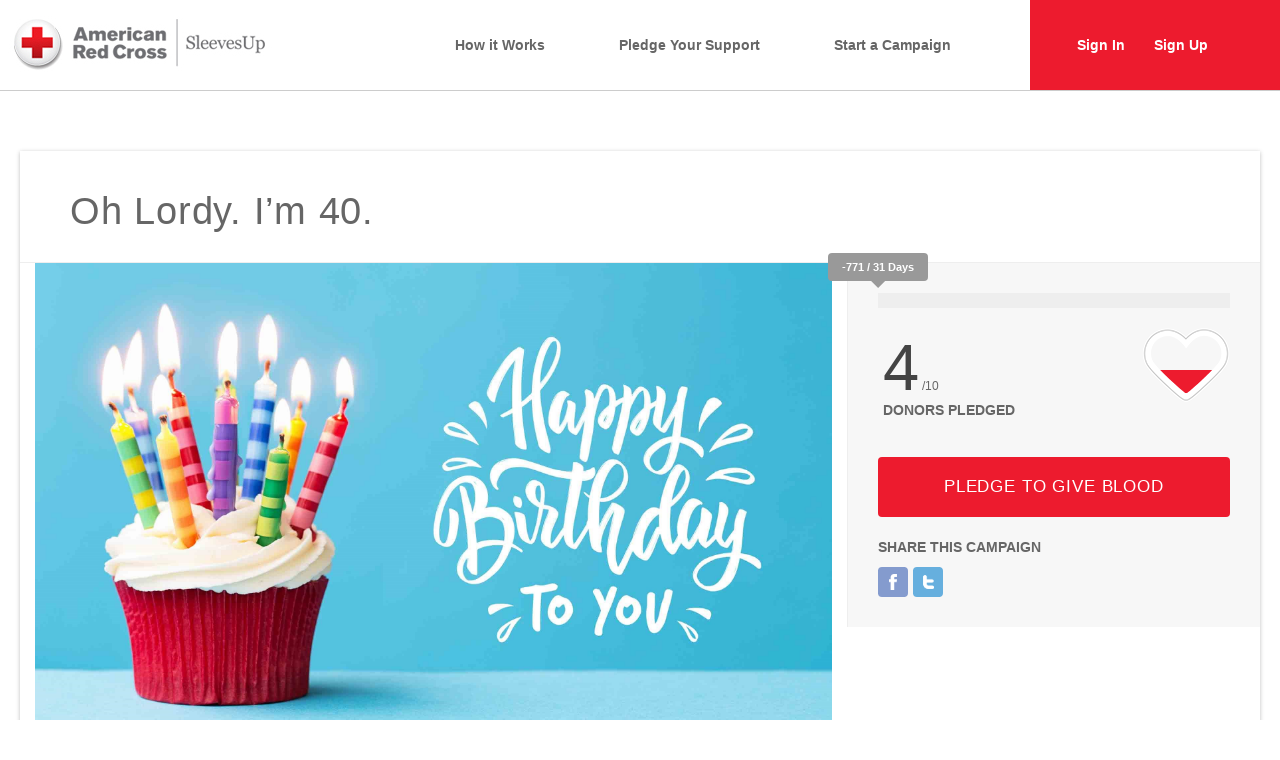

--- FILE ---
content_type: text/css
request_url: https://sleevesup.redcrossblood.org/wp-content/themes/arc_sleevesup_wp/style.css
body_size: 19916
content:
/*
Theme Name: ARC Sleevesup WordPress
Theme URI: https://sleevesup.redcrossblood.org
Description: Sleevesup WordPress Edition
Author: Design Studio
Author URI: http://designstudio.com/
Version: 1.0
Tags: responsive, bootstrap, red cross

License: Attribution-ShareAlike 3.0 Unported (CC BY-SA 3.0)
License URI: http://creativecommons.org/licenses/by-sa/3.0/

*/

#showadminbar {
	display:none !important;
}

/* EDIT BOOTSTRAP */
.container-fluid {
    margin: 0;
    padding: 0;
}

/* EDIT MODAL */
.modal-content {
    padding: 40px;https://sleevesup.redcrossblood.org/wp-admin/theme-editor.php?file=style.css&theme=arc_sleevesup_wp
}

.row.no-gutters {
    margin-right: 0;
    margin-left: 0;
}
.row.no-gutters > [class^="col-"],
.row.no-gutters > [class*=" col-"] {
    padding-right: 0;
    padding-left: 0;
}
/* STICKY FOOTER */
/* Sticky footer styles
-------------------------------------------------- */
html {
    position: relative;
    min-height: 110%;
    width: 100%;
}
body {
    /* Margin bottom by footer height */
    margin-bottom: 0px;
}
.footer {
    position: absolute;
    bottom: 0;
    width: 100%;
    /* Set the fixed height of the footer here */
    /*height: 80px;*/
    margin-top:80px;
}


/* Custom page CSS
-------------------------------------------------- */
/* Not required for template or sticky footer method. */

.dsGood {
    border:2px solid green !important;
}

.dsBad {
    border:2px solid red !important;
}

.container {
    width: auto;
    max-width: 1400px;
    padding: 0 15px;
}

/* GLOBAL CSS */

h1 {
    font-family:helvetica,sans-serif;
    font-size: 37px;
    font-weight: 600;
    line-height: 50px;
    color: #666;
    font-style: normal;
}

h2 {
    font-size: 28px;
}

h2,h3,h4 {
    color: #666666;
    font-family: Helvetica,sans-serif !important;
}
strong {
    font-family:helvetica,sans-serif !important;
}

.clear {
    clear: both;
}

.break {
    border-top: 1px solid #ccc;
    clear: both;
    float: left;
    height: 1px;
    margin: 40px 0;
    text-align: center;
    width: 100%;
}
.break.big {
    margin: 40px 0;
}
.break span {
    background: white none repeat scroll 0 0;
    color: #666;
    font-family: arial,sans-serif;
    padding: 0 20px;
    position: relative;
    text-align: center;
    top: -12px;
}
.break .nextarea {
    background: rgba(0, 0, 0, 0) url("assets/img/nextarrow.png") repeat scroll 0 0;
    height: 41px;
    margin: 0 auto;
    position: relative;
    top: -20px;
    width: 41px;
}

#arcWrapper {
    margin-top: 91px;
}

.tabletformwidth {
    padding:0px 60px;
    text-align:center;
    margin-top:40px;
    z-index:-1;
}
.page-id-48 .tabletformwidth {
    z-index:1;
}

@media screen and (max-width: 400px){
    .tabletformwidth{
        padding: 0 20px;
    }
}

@media screen and (max-width:1050px){
    .mobile-margins{
        margin-bottom: 200px;
    }

    .mobile-margins .arcBtn{
        padding: 0 20px;
    }
}

.arcBtn, .gform_next_button, .gform_previous_button, .gform_button {
    background-color: #ed1b2e;
    border: 0 none;
    border-radius: 4px;
    color: white;
    cursor: pointer;
    display: inline-block;
    font-family: arial,sans-serif;
    font-size: 1.2em;
    font-weight: 400;
    height: 60px;
    line-height: 60px;
    padding: 0 60px;
    text-decoration: none;
    transition: all 0.4s ease 0s;

}

.arcBtn:hover, .gform_next_button:hover, .gform_previous_button:hover, .gform_button:hover,
.arcBtn:focus, .gform_next_button:focus, .gform_previous_button:focus, .gform_button:focus,
.arcBtn:active, .gform_next_button:active, .gform_previous_button:active, .gform_button:active {
    background-color: #a60211;
    color: white;
    text-decoration: none;
}

.arcBtn::after, .gform_next_button::after {
    content: "›";
    padding-left: 8px;
}

.arcBtn.gray, .gform_previous_button {
    background-color: #cccccc !important;
    border: 0 none;
    color: white;
    margin: 0;
}
.arcBtn.gray:hover, .gform_previous_button:hover {
    background-color: #999999 !important;
    color: white;
}

a.arcBtn.full, .arcBtn.full {
    text-align: center;
    width: 100%;
}


.wp-social-login-provider-list {
    padding: 0;
}
.wp-social-login-provider-list a {
    border-radius: 3px;
    box-shadow: 0 0 0 0 #888;
    color: white;
    display: inline-block;
    font-family: arial,sans-serif;
    font-size: 15px;
    font-weight: 400;
    letter-spacing: 0.05em;
    line-height: 1.618em;
    margin-left: 0;
    margin-right: 0;
    padding-bottom: 17px;
    padding-top: 19px;
    text-decoration: none;
    text-transform: uppercase;
}

.button {
    letter-spacing: 0.05em;
}
.button {
    background-color: #ed1b2e;
    border: 0 none;
    border-radius: 4px;
    color: white;
    cursor: pointer;
    display: inline-block;
    font-family: arial,sans-serif;
    font-size: 15px;
    font-weight: 400;
    height: 60px;
    line-height: 60px;
    padding: 0 60px;
    text-decoration: none;
    transition: all 0.4s ease 0s;
}
.button.next::after {
    content: "›";
    padding-left: 8px;
}
a.button.full {
    text-align: center;
    width: 100%;
}
.button.full {
    padding: 0;
    width: 100%;
}

/* --------------------- twla styles */
.TWLA-btn {
    background: #ed1b2e;
    -webkit-border-radius: 4px;
    -khtml-border-radius: 4px;
    -icab-border-radius: 4px;
    -moz-border-radius: 4px;
    -ms-border-radius: 4px;
    -o-border-radius: 4px;
    border-radius: 4px;
    color: #ffffff;
    display: inline-block;
    font-size: 15px;
    font-weight: 400;
    height: 60px;
    letter-spacing: 0.05em;
    line-height: 60px;
    padding: 0 30px;
    text-align: center;
    text-transform: capitalize;
    -webkit-transition: all 0.4s ease-out;
    -moz-transition: all 0.4s ease-out;
    -ms-transition: all 0.4s ease-out;
    -o-transition: all 0.4s ease-out;
    transition: all 0.4s ease-out;
}
.TWLA-btn:hover,
.TWLA-btn:focus,
.TWLA-btn:active {
    background: #a60211;
    color: #ffffff;
    text-decoration: none;
}
.TWLA-btn.TWLA-gray { background: #bbbbbb; }
.TWLA-btn.TWLA-gray:hover,
.TWLA-btn.TWLA-gray:focus,
.TWLA-btn.TWLA-gray:active { background: #aaaaaa; }
.TWLA-btn.TWLA-backred {
    background: #ffffff;
    border: 1px solid #ed1b2e;
    color: #ed1b2e;
}
.TWLA-btn.TWLA-backred:hover,
.TWLA-btn.TWLA-backred:focus,
.TWLA-btn.TWLA-backred:active {
    background: #ed1b2e;
    color: #ffffff;
}
.TWLA-btn.TWLA-backgray {
    background: #ffffff;
    border: 1px solid #999999;
    color: #666666;
}
.TWLA-btn.TWLA-backgray:hover,
.TWLA-btn.TWLA-backgray:focus,
.TWLA-btn.TWLA-backgray:active { background: #eeeeee; }
.TWLA-btn.TWLA-small {
    font-size: 11px;
    font-weight: 300;
    height: 30px;
    line-height: 30px;
    min-width: 60px;
    padding: 0 12px;
}

/* --------------------- twla styles ended */

.setting {
    background: rgba(0, 0, 0, 0) url("assets/img/gear.png") repeat scroll 0 0;
    display: block;
    float: right;
    height: 17px;
    margin: 36px 30px 0 12px;
    width: 17px;
    cursor: pointer;
}
.setting:hover {
    opacity: 0.5;
}

.user-tab {
    background: #b6b6b6 none repeat scroll 0 0;
    position: fixed;
    right: 0;
    top: 90px;
    width: 250px;
    z-index: 999;
}

.user-tab ul {
    margin: 0 !important;
    padding:0 !important;
}

.user-tab ul li {
    border-bottom: 1px solid #ccc;
    padding: 7px;
    list-style: none;
}

.user-tab ul li.dash a {
    background: rgba(180, 180, 180, 0.95) url("assets/img/dashboard.png") no-repeat scroll 25px center;
}

.user-tab ul li.acc a {
    background: rgba(180, 180, 180, 0.95) url("assets/img/account.png") no-repeat scroll 25px center;
}

.user-tab ul li.siginout a {
    background: rgba(180, 180, 180, 0.95) url("assets/img/signout.png") no-repeat scroll 25px center;
}

.user-tab ul li a {
    color: white;
    font-family: arial,sans-serif;
    font-size: 12px;
    font-weight: 600;
    line-height: 27px;
    margin: 0;
    padding: 10px 10px 10px 50px;
    text-align: left;
    text-shadow: none;
    text-transform: capitalize;
    width: 100%;
}
/* HEADER */

#arcHeader {
    top: 0;
    height: 91px;
    border-bottom:  1px solid #ccc;
    position: fixed;
    z-index: 1000;
    width: 100%;
    background: #fff;
}

#arcLogo {
    float: left;
    width: 200px;
}

#arcMainMenu {
    float: right;
    width: 900px;
}

#arcUserMenu {
    width: 250px;
    float: right;
}

#arcMenu {
    float: left;
    width: 620px;
}

#arcMenu li a {
    color: #666666;
    font-weight: bold;
}



#arcMainMenu li {
    list-style: none;
    display: inline-block;
    padding: 35px 35px;
}

#arcUserMenu {
    background: #ed1b2e none repeat scroll 0 0;
    color: white;
    text-align: center;
    padding-left: 0;
}

#arcUserMenu li.user-name{
    padding: 35px 0px 35px 0px;
    text-align:left;
}

#arcUserMenu li{
    padding: 35px 25px 35px 0px;
}

#arcUserMenu a {
    color: #fff;
    font-weight: bold;
}
#dk_cssmenu-section{ display:none;}
/*MOBILE MENU*/
@media screen and (max-width:1120px) {
    #arcMainMenu {
        display: none;
    }
    #dk_cssmenu-section li {list-style: none;}
    #dk_cssmenu-section img { float: right; padding-right: 20px; padding-top: 10px;}
    #dk_cssmenu-section{  display:block; margin: 0 auto;  max-width: 100%; width: 100%;  font-family:arial; font-size:14px; text-algin:center; padding:0;}
    #dk_cssmenu-section ul.ui-tabs-nav { margin-top: 0px; }
    #dk_cssmenu-section ul.ui-tabs-nav li a { text-align: right; display: block; outline-color: transparent;}
    #dk_cssmenu-section p {color:#f4f4f4;line-height: 42px;width: 100%;text-align: center; font-weight: normal;cursor:pointer;}
    #dk_cssmenu { clear: both; display: none;}
    #dk_cssmenu,
    #dk_cssmenu ul,
    #dk_cssmenu li,
    #dk_cssmenu a {
        margin: 0;
        padding: 0;
        border: 0;
        list-style: none;
        font-weight: normal;
        text-decoration: none;
        line-height: 1;
        font-family: 'Open Sans', sans-serif;
        font-size: 14px;
        position: relative;
    }

    #dk_cssmenu a {
        line-height: 1.3;
        text-align: left;
    }
    #dk_cssmenu {  width:100%; margin-top: 40px; }
    #dk_cssmenu > ul > li > a {
        padding: 10px 20px;
        font-size: 14px;
        display: block;
        background:#ED1B2E;
        /*background: -webkit-linear-gradient(#f82b3d 0%, #d60215 100%);
        background: -o-linear-gradient(#f82b3d 0%, #d60215 100%);
        background: linear-gradient(#f82b3d 0%, #d60215 100%);*/
        color:#fff;
        border-bottom: 1px solid rgba(0,0,0,0.2);
    }
    #dk_cssmenu > ul > li > a > span {
        background:#d7d7d7;
        padding: 10px;
        display: block;
        font-size: 14px;
        font-weight: normal;
    }
    #dk_cssmenu > ul > li > a:hover {
        text-decoration: none;background:red;
    }
    #dk_cssmenu > ul > li.active{
        border-bottom: none;
    }
    #dk_cssmenu > ul > li.active > a {
        color:#6e6e70;
    }

    #dk_cssmenu span.cnt {
        position: absolute;
        top: 8px;
        right: 15px;
        padding: 0;
        margin: 0;
        color:#f4f4f4; background: url(../images/menu_icon.png) center center no-repeat;width: 20px;text-indent: 13px;
        height:22px;
    }
    /* Sub menu */
    #dk_cssmenu ul ul {
        display: none; background:red;
    }
    #dk_cssmenu ul ul li {
        border: 1px solid #f4f4f4;
        border-top: 0;
    }
    #dk_cssmenu ul ul a {
        padding: 10px;
        display: block;
        color:#f4f4f4;
        font-size: 13px;
    }
    #dk_cssmenu ul ul a:hover {
        color: #6e6e70;
    }
    #dk_cssmenu ul ul li.odd {
        background: #f4f4f4;
    }
    #dk_cssmenu ul ul li.even {
        background:#f4f4f4;
    }

}

/* DEFAULT FORM STYLES */
input[type=text].medium,
input[type=url].medium,
input[type=tel].medium,
input[type=number].medium,
input[type=color].medium,
input[type=password].medium,
input[type=email].medium,
input[type=file].medium {
    -webkit-appearance: none;
    background-color: #f7f7f7;
    border: 1px solid #dddddd;
    border-radius: 5px;
    color: #555555;
    display: block;
    font-size: 14px;
    height: 50px;
    line-height: 1.42857;
    padding: 0px 15px;
    width: 100%;
    font-weight: 300;
}
textarea.medium {
    border-radius: 5px;
}




/* HOMEPAGE */

#arcAspot {
    background: url('https://sleevesup.redcrossblood.org/wp-content/uploads/2019/05/missing-type-header-image-desktop-large.jpg');
    background-repeat: no-repeat;
    background-size:cover;
    background-position: center;
    min-height: 400px;
    
    height: 500px;
    position: relative;
    z-index: 1;
    color: white;
    text-align: center;

}

.ctas {
    position: absolute;
    bottom:40px;
    margin-left: auto;
    margin-right: auto;
    left: 0;
    right: 0;
    }



#arcAspot .picshadow {
    background:rgba(0, 0, 0, 0) linear-gradient(to bottom, rgba(0, 0, 0, 0) 56%, rgba(0, 0, 0, 0.56) 99%, rgba(0, 0, 0, 0.56) 100%) repeat scroll 0 0;
    bottom: 0;
    display: block;
    height: 600px;
    left: 0;
    position: absolute;
    width: 100%;
    z-index: -1;
}

#arcAspot h1 {
    color: white;
    font-family: helvetica,sans-serif !important;
    margin: 270px auto 70px;
    max-width: 750px;
    text-align: center;
    text-shadow: 1px 1px 5px rgba(0,0,0,0.3);
}
#arcAspot .arcBtn {
    margin: 0 15px 0 0;
    min-width: 250px;
    padding: 0 20px;
}

@media screen and (max-width:992px){
    .or{
        border: none !important;
        width: 100%;
    }
    .or span.orsquare{
        display: none;
    }
}

@media screen and (max-width:400px){
    #arcLogo img {
        content: url('/wp-content/themes/arc_sleevesup_wp/assets/img/logo-no-sleeves.jpg');
    }

    .campaign-category{
        width: 100%;
    }
}

/* CAMPAGIN START */
#arcCampaignStart {
    padding: 50px 0px;
    text-align: center;
}
.tempMsg {
    padding-bottom:30px;
    width:100%;
    max-width:800px;
    margin:0 auto;
    text-align:left;
}

/* CUSTOM GRAVITY FORMS PRGRESS BAR */
/* override of gravity froms styles*/
.gform_wrapper .gf_progressbar_wrapper{
    padding: 1.2em 20px 2.7em !important;
    background: whitesmoke !important;
    border: none !important;
    border-radius: 10px !important;
}

.gform_wrapper .gf_progressbar{
    height: 12px !important;
    border-radius: 6px !important;
    background-image: none !important;
    border-color: #ccc !important;

}

.gform_wrapper .percentbar_red {
    height: 10px !important;
    border-radius: 6px !important;
    color: transparent !important;
    text-shadow: none !important;
    background-image: none !important;
    background-color: #ed1b2e !important;
}

.gform_wrapper .gf_progressbar_wrapper h3.gf_progressbar_title {
    text-align: center !important;
    font-size: 20px !important;

}

/* CREATE CAMPAIGN FORM */
#gform_1 .gform_page_fields > ul{
    max-width: 1000px;
    margin: 0 auto !important;
}

.create-campaign-heading {
    text-align: center;
    padding: 40px 0;
}
.create-campaign-heading h2 {
    font-family: Helvetica, sans-serif !important;
    font-weight: 300 !important;
    color: #666666;
    font-style: normal;
    font-size: 32px;
    line-height: 40px;
    margin: 0px 0px 10px;
}
.create-campaign-heading p {
    font-size: 18px;
    color: #999;
    line-height: 32px;
    text-align: center;
    padding-left: 100px;
    padding-right: 100px;
    margin-bottom: 100px;
    font-family: arial, sans-serif;
    width: 100%;
    display: block;
    margin: 10px 0px;
}

.picture_buttons .gfield_required{
    display: none;
}

.picture_buttons .gfield_radio {
    display: inline-block;
}

.picture_buttons > label {
    font-weight: normal !important;
    color: #666;
    margin-top: 70px;
    margin-bottom: 20px;
    font-size: 17px;
    font-family: arials, sans-serif;
}

.picture_buttons .gfield_radio li {
    max-width: 180px;
    margin: 0 10px !important;
    color: #666;
    opacity: 0.3;
    background-size: cover !important;
    background-position: bottom !important;
    /*width: 33%;*/
    height:144px;
    overflow: visible;
    border: 1px solid #aaa;
}

.picture_buttons .gfield_radio li:hover{
    color: #333;
    opacity: 0.7;
}
.picture_buttons .gfield_radio li:active{
    opacity: 1;
}
.picture_buttons .gfield_radio li.active{
    opacity: 1;
}

.picture_buttons .gfield_radio li input[type=radio]:checked {

}
.picture_buttons .gfield_radio li input[type=radio]:checked + label {
    color: #000;
}
.picture_buttons .gfield_radio li input[type=radio]{
    display: block;
    /*min-width: 150px;*/
    height: 150px !important;
    position: relative;
    background-color: #ccc;
    appearance: listbox;
    -webkit-appearance: listbox;
    -mox-appearance: listbox;
    margin: 0;
    opacity: 0.5;
    border-radius: 50%;
    background-size: cover !important;
    background-position: bottom !important;
    opacity: 0;
    width: 100% !important;
}
#gform_wrapper_11 li.gfield.gf_list_5col ul.gfield_radio li,
#gform_wrapper_8 li.gfield.gf_list_5col ul.gfield_radio li{
    width: 33%;

}




#gform_wrapper_11 .picture_buttons .gfield_radio li input[type=radio],
#gform_wrapper_8 .picture_buttons .gfield_radio li input[type=radio]{
    display: block;
    /*min-width: 150px;*/
    height: 150px !important;
    position: relative;
    background-color: #ccc;
    appearance: listbox;
    -webkit-appearance: listbox;
    -mox-appearance: listbox;
    margin: 0;
    opacity: 0.5;
    border-radius: 50%;
    background-size: cover !important;
    background-position: bottom !important;
    opacity: 0;
    width: 100% !important;
}

@media screen and (min-width:630px) and (max-width:1280px){
    .picture_buttons .gfield_radio li{
        max-width: 200px;
    }
    #gform_wrapper_11 .picture_buttons .gfield_radio li ,
    #gform_wrapper_8 .picture_buttons .gfield_radio li {
        overflow: visible !important;
        margin-bottom: 80px !important;
        max-width: 200px;
        background-size: cover !important;
        height: 155px !important;


    }
    #gform_wrapper_11 .picture_buttons .gfield_radio li input[type=radio],
    #gform_wrapper_8 .picture_buttons .gfield_radio li input[type=radio]{
        height: 155px !important;
    }
}
@media screen and (max-width:1280px){
    #gform_wrapper_11 li.picture_buttons ul.gfield_radio,
    #gform_wrapper_8 li.picture_buttons ul.gfield_radio{
        max-width: 758px;
    }
}


@media screen and (max-width:500px){
    .picture_buttons .gfield_radio li{
        max-width: 180px;
        min-width: 180px;
    }
    #gform_wrapper_11 .picture_buttons .gfield_radio li input[type=radio],
    #gform_wrapper_8 .picture_buttons .gfield_radio li input[type=radio]{

    }
}

.picture_buttons .gfield_radio li input:hover{

}

.picture_buttons .gfield_radio li label {
    margin: 10px 0 0 0 !important;
    text-align: center;
    display: inline-block !important;
    font-weight: normal !important;
    background: #fff;
    width: 100% !important;
    padding: 5px !important;
    margin-top:0px !important;
}

.picture_buttons .gfield_radio li{
    background-size: contain !important;
    background-repeat: no-repeat !important;;
    background-position: top !important;
}
/* RADIO BUTTON CUSTOM BACKGROUNDS */
.picture_buttons .gfield_radio li:nth-child(1){
    /* background: url('/wp-content/themes/arc_sleevesup_wp/assets/img/socialgood.jpg'); */
    /* background: url('/wp-content/themes/arc_sleevesup_wp/assets/img/missing-types-sleeves-up.jpg'); */
    background: url('/wp-content/themes/arc_sleevesup_wp/assets/img/sickle-cell-sleevesup-thumbnail.jpg');

}
.picture_buttons .gfield_radio li:nth-child(2){
    background: url('/wp-content/themes/arc_sleevesup_wp/assets/img/specialinmylife.jpg');
}
.picture_buttons .gfield_radio li:nth-child(3){
    background: url('/wp-content/themes/arc_sleevesup_wp/assets/img/bdayImg.jpg');
}
.picture_buttons .gfield_radio li:nth-child(4){
    background: url('/wp-content/themes/arc_sleevesup_wp/assets/img/localcommunity.jpg');
}
.picture_buttons .gfield_radio li:nth-child(5){
    background: url('/wp-content/themes/arc_sleevesup_wp/assets/img/giveback.jpg');
}
.picture_buttons .gfield_radio li:nth-child(6){
    background: url('/wp-content/themes/arc_sleevesup_wp/assets/img/matchup.jpg');
}


#gform_wrapper_11 .picture_buttons .gfield_radio li ,
#gform_wrapper_8 .picture_buttons .gfield_radio li {
    margin-bottom: 80px !important;
    overflow: visible !important;
}


@media screen and (max-width:630px){
    #gform_wrapper_11 .picture_buttons .gfield_radio li ,
    #gform_wrapper_8 .picture_buttons .gfield_radio li {
        background-size: cover !important;
    }
}
/*.break.big {
margin: 80px auto;
}*/
.gfield_html_formatted  .break {
    width: 100%;
    clear: both;
    text-align: center;
    border-top: 1px solid #ccc;
    height: 1px;
    margin: 40px auto;
    float: none;
}

.break .nextarea {
    position: relative;
    width: 41px;
    height: 41px;
    background: url(/wp-content/themes/arc_sleevesup_wp/assets/img/nextarrow.png);
    margin: 0px auto;
    top: -20px;
}

#gform_wrapper_1 .gform_page_footer{
    border-top: none;
    text-align: center;
    margin: 60px 0 80px;
}

#gform_wrapper_1  input[type=text].medium {
    width: 57.5%;
}
.campaign_name_field label {
    width: 30%;
    float: left;
    padding: 0 30px;
    text-align: right;
}

.image-search-button, .featured-video {
    width: 50%;
    float: left;
    clear:none !important;
    margin-bottom: 20px;
}

.image-search-button input[type="file"],
.featured-video input {
    width: 97.5% !important;
}


.image-search-button input[type="file"]::-webkit-file-upload-button, button{
    background: #ccc;
    color: #fff;
    border-radius: 5px 0 0 5px;
    margin: 0;
    height: 100%;
    margin-left: -15px;
    border: none;
    width: 150px;
    outline: none;

}

.start-date, .end-date, .date-info, .target-goal, .goal-info, .hashtag, .hashtag-info {
    clear:none !important;
    margin-bottom: 20px;
    padding: 0;
}
#gform_wrapper_1 .start-date .datepicker, #gform_wrapper_1 .end-date .datepicker, #gform_wrapper_1 .target-goal input {
    width: 85% !important;
}

.hashtag{
    padding-right: 6%;
}

#gform_wrapper_1 .hashtag input.medium{
    width: 90%;
}

.date-info-box{
    margin-top: 27px;
    padding: 12px 20px;
    font-size: 13px;
    background: #f7f7f7;
    border-radius: 5px;
}

.goal-info .date-info-box {
    margin-top: 36px;
}

.hashtag .ginput_container:before {
    content: "#";
    float: left;
    font-size: 40px;
    padding-right: 10px;
}

/* THUMBS */

.thumb {
    background-attachment: scroll;
    background-clip: border-box;
    background-color: #000;
    background-image: none;
    background-origin: padding-box;
    background-position: 0 0;
    background-repeat: repeat;
    background-size: cover !important;
    height: 166px;
    margin-bottom: 10px;
    transition: all 0.5s ease 0s;
    width: 100%;
    display: block;
    border: 1px solid #999;
}

.thumb:hover {
    border-bottom: 2px solid red;
}

.arcSickleCell {
    background: rgba(0, 0, 0, 0) url("/wp-content/themes/arc_sleevesup_wp/assets/img/sickle-cell-sleevesup-thumbnail.jpg") no-repeat scroll center center;
}

.arcMemory {
    /* background: rgba(0, 0, 0, 0) url("/wp-content/themes/arc_sleevesup_wp/assets/img/socialgood.jpg") no-repeat scroll center center; */
    /* background: rgba(0, 0, 0, 0) url("/wp-content/themes/arc_sleevesup_wp/assets/img/missing-types-sleeves-up.jpg") no-repeat scroll center center; */
    background: rgba(0, 0, 0, 0) url("/wp-content/themes/arc_sleevesup_wp/assets/img/sickle-cell-sleevesup-thumbnail.jpg") no-repeat scroll center center;

}

.arcHonor {
    background: rgba(0, 0, 0, 0) url("/wp-content/themes/arc_sleevesup_wp/assets/img/specialinmylife.jpg") no-repeat scroll center center;
}
.arcBirthday {
    background: rgba(0, 0, 0, 0) url("/wp-content/themes/arc_sleevesup_wp/assets/img/bdayImg.jpg") no-repeat scroll center center;
}

.arcCity1 {
    background: rgba(0, 0, 0, 0) url("/wp-content/themes/arc_sleevesup_wp/assets/img/localcommunity.jpg") no-repeat scroll center center;
}

.arcCoworker {
    background: rgba(0, 0, 0, 0) url("/wp-content/themes/arc_sleevesup_wp/assets/img/giveback.jpg") no-repeat scroll center center;
}

.arcNoSpecial {
    background: rgba(0, 0, 0, 0) url("/wp-content/themes/arc_sleevesup_wp/assets/img/matchup.jpg") no-repeat scroll center center;
}


/* HOST SLEEVESUP */
#arcHostSleevesup {
    padding: 100px 0px;
    text-align: center;
}
#arcHostSleevesup .container { max-width: 980px; }
#arcHostSleevesup p { color: #999; }
#arcHostSleevesup .homeBot h3 { font-weight: 700; }


/* HOW IT WORKS */



.howitwork .col-lg-6{padding: 28px;}
.howitwork .full-width p{padding-left: 0; color: #999;  line-height: 34px; font-size: 16px;}
.howitwork .center p{padding-left: 0; color: #999;  line-height: 24px;}
.howitwork .center p{padding-left: 0; color: #999;  line-height: 24px;}
.howitwork h3 span{  border: 1px solid #666;
    border-radius: 50%;
    padding: 1px 5px;
    font-size: 14px;
    margin-right: 6px;
    color: #666;}
.howitwork h3{font-family: arial, sans-serif;
    font-weight: 400;
    color: #333333;}
.section.howitworks2 .break.big {margin: 50px 0px;}
.how-step-col{ height: 515px; }
.how-step-col .mainpwrap{ top: 50%;
    position: relative;
    transform: translateY(-50%);}
.how-step-col img{
    border-radius: 5px;
    border: 1px solid #ccc;
}
.nopadd{padding-left: 0; padding-right: 0}
.section.howitworks img {
    width: 100%;
}

.section.howitworks h1 {
    text-align: center;
}
.section.howitworks .mainpwrap {
    padding: 30px 0 0;
}
.section.howitworks .mainpwrap .mainp {
    color: #999;
    font-size: 15px;
    margin: 15px auto;
    width: 850px;
    max-width: 100%;
}
.section.howitworks .mainpwrap .mainp:last-child {
    margin-bottom: 0;
}
.section.howitworks p {
    font-size: 16px;
}
.section.howitworks2 .col-sm-6 {
    padding: 40px;
}
.section.howitworks2 img {
    width: 100%;
}
.section.howitworks2 h4 {
    font-size: 40px;
    margin-top: 0;
    text-align: left;
}
.section.howitworks2 h4 span {

    border-radius: 50%;
    color: #fff;
    display: block;
    float: left;
    font-size: 20px;
    height: 40px;
    line-height: 40px;
    margin-right: 10px;
    margin-top: 0px;
    text-align: center;
    width: 40px;
    background: #ed1b2e;
    font-weight: bold;
}
.section.howitworks2 p {
    color: #999;
    font-size: 20px;
    line-height: 34px;
    text-align: left;
}
.section.howitworks2 .break.big {
    margin: 50px 0;
}

.section.primary {
    background: whitesmoke none repeat scroll 0 0;
}

.center {
    text-align: center;
    margin:0 auto;
}

@media screen and (max-width: 768px){
    .how-step-col{ height: auto; padding: 10px 30px  10px !important;}
    .how-step-col .mainpwrap {
        top: auto;
        position: static;
        transform: none;
    }
    .section.howitworks2 h4{
        font-size: 32px;
    }
    .section.howitworks2 p{
        font-size: 18px;
        line-height: 1.5;
    }

}


@media screen and (max-width:380px){
    .section.howitworks2 h4{
        font-size: 26px;
    }
    .section.howitworks2 .arcBtn{
        padding: 0 20px;
    }
}



/* TABS */

.nav-tabs {
    border: none;
}


.nav-tabs > li > a {
    font-size: 30px;
    padding: 20px !important;
    background: #999;
    color: #fff;
}
.nav-tabs > li > a:hover {
    color: #666;
    border-color: #999 #999 transparent;
}
.nav-tabs > li, .nav-pills > li {
    float:none !important;
    display:inline-block !important;
    *display:inline !important; /* ie7 fix */
    zoom:1 !important; /* hasLayout ie7 trigger */
}

.nav-tabs, .nav-pills {
    text-align:center !important;
}

.nav-tabs > li.active > a, .nav-tabs > li.active > a:focus, .nav-tabs > li.active > a:hover {
    background:whitesmoke none repeat scroll 0 0;
    border-color: #999 #999 transparent;
}

.tabhr {
    margin:0;
    padding: 0;
    border-color: #999;
}

#arcHomeTabs {
    padding: 20px 0px;
    border-color: #666;
    border: 5px;
}
#arcHomeTabs .nav-tabs > li {
    width:25%;
}

/* MOST RECENT */
#featured, #trending, #matchups {
    margin-top: 40px;
}
.arcPanel {
    background: #fff;
    border: 1px solid #999;
    padding: 10px;
    margin: 10px 0px;
    min-height: 350px;
    width: 100%;
}

/*.homeBot {
padding:0 51px;
}*/

/* MatchUps Tab */
.tab-pane#matchups .attachment-medium.wp-post-image{
    /*max-width: 100%;*/
    height: 130px;
    width: auto;
    /*max-height: 130px;*/
}
.tab-pane#matchups .campaign-image-wrap {
    min-height: 130px;
    margin-top: 10px;
    height: 130px;
    overflow: hidden;
}
.tab-pane#matchups .arcPanel { padding-bottom: 90px; }
.tab-pane#matchups .arcPanel p {
    margin: 0;
}

.tab-pane#matchups a.arcBtn {
    bottom: 25px;
    left: 50%;
    margin-left: -100px;
    min-width: 200px;
    padding: 0 15px;
    position: absolute;
}
.frontCampaignImg {
    background-position: 50% 50%;
    background-repeat: no-repeat;
    background-size: cover;
    height: 200px;
    width: 100%;
}


/* LOGIN */

/* social */
.theme-4 .apsl-icon-block.icon-twitter,
.theme-4 .apsl-icon-block.icon-facebook{
    display: inline;
}

@media screen and (max-width:532px ){
    .theme-4 .apsl-icon-block.icon-twitter,
    .theme-4 .apsl-icon-block.icon-facebook{
        display: inline-block;
        width: 100%;
        height: 30px;
    }

}

/* end social */


#login{text-align: center;float: none; margin-left: 25%; margin-right: auto}
form#loginform{
    margin-top: 37px;
}
form#loginform label input[type=checkbox]{ height: 14px;}
form#loginform p.login-remember label{float: left; margin-top: 0px !important;}
form#loginform p.login-remember input{float: left; margin-right: 10px;}
a.button.next:after, a.Facebook.next:after, a.Twitter.next:after, button.next:after {content:  "›";padding-left: 8px;}
a.button:hover, #buddypress .standard-form#signup_form div.submit input[type=submit]:hover, #login input[type=submit]:hover, #loginform input[type=submit]:hover{background-color: #a60211;}
#split-half {  padding: 0 80px; border-right: 1px solid #ccc;}
#other-half {  padding: 0 80px; }
#split-half .orsquare{width: 30px;    height: 30px;    color: #333;    text-align: center;    position: absolute;    right: -15px;    background: white;    border: 1px solid #ccc;    border-radius: 3px;    top: 150px;    line-height: 30px;}

#login {padding: 0 70px;}
#wppb-register-user ul li {padding-bottom: 4px;}
form .login-remember label{width: 50% !important}
form.makeapledge label, .login form#loginform p label,#login form#loginform p label, #wppb-register-user ul li label, form#wppb-edit-user label{  text-align: left;  display: block;  margin: 10px 0 0px 0;  width: auto;  font-weight: 500; font-size: 12px; color: #666; width: 100%; font: 300 14px/22px "Helvetica Neue", Helvetica, Roboto, Arial, sans-serif; font-size: 12px;}
form.makeapledge input, .login form#loginform p input, #login form#loginform p input, #wppb-register-user ul li input, form#wppb-edit-user input {width: 100%;  padding: 12px 15px;border: 1px solid #dddddd; border-radius: 4px;transition: all 0.5s ease;}
form#wppb-edit-user li.wppb-default-display-name-publicly-as {display: none}
form#wppb-edit-user li.wppb-default-repeat-password{  padding: 0 20px 20px 20px; background: #f7f7f7;}
form#wppb-edit-user li.wppb-default-password{  padding: 0 20px; background: #f7f7f7;margin-top: 20px;}
form#wppb-edit-user li.wppb-default-password h3{ margin-bottom: 2px;}
.alert{  color: #999;width: 100%;text-align: center;background: #f5f5f5;border: 1px solid #e5e5e5;padding: 20px 30px;}
input[disabled=disabled]{background: rgb(242, 242, 242)};
#wppb-register-user p input, input[type=submit]{width: 100%;  padding: 12px;border: 1px solid #dddddd; border-radius: 4px; height: 60px;margin-bottom: 25px;  transition: all 0.5s ease;}
.login form#loginform p input#rememberme,#login form#loginform p input#rememberme{width: auto}
#buddypress .standard-form#signup_form div.submit input[type=submit], #login input[type=submit], #loginform input[type=submit], #wppb-register-user input[type=submit]  {letter-spacing: 0.05em;height: 60px;padding: 17px 60px;font-size: 15px;font-family: arial, sans-serif;font-weight: 400;background-color: #ed1b2e; -webkit-border-radius: 4px;-moz-border-radius: 4px;border: 0px;border-radius: 4px;color: white;display: inline-block;cursor: pointer;-webkit-user-select: none;text-decoration: none;transition: all 0.4s ease; text-align: center}

@media screen and (max-width:1000px){
    #login {padding: 0 70px; margin-left: 0;}
}

@media screen and (max-width:700px){
    #login {padding: 0 0px; margin-left: 0;}
}


/* CAMPAIGNS */

/*.campaignSidebar {
background:#f7f7f7;
padding: 20px;
}*/
.videoWrapper {
    position: relative;
    padding-bottom: 56.25%; /* 16:9 */
    padding-top: 25px;
    height: 0;
}
.videoWrapper iframe {
    position: absolute;
    top: 0;
    left: 0;
    width: 100%;
    height: 100%;
}
.arcFeaturedImg img {
    margin:0 auto;
    min-height: 450px;
    text-align: center;
    width:95%;
}
.section.pink {
    background: #faf2f2 none repeat scroll 0 0;
    padding: 60px 20px;
    text-align:center;
}

.section.yellow {
    background: #ffb200 none repeat scroll 0 0;
    padding: 60px 20px;
    text-align:center;
    color:#fff;
}

.section.yellow h2 {
    color:#fff;
}

.section.yellow:hover {
    text-decoration:underline;
    color:#fff !important;
}

.button.subcolor {
    text-transform: uppercase;
}
.button.subcolor {
    background-color: white;
    border: 3px solid #ed1b2e;
    color: #ed1b2e;
}

.button:hover {
    color:#fff;
}
/* --------------------- twla styles */
.campaignContainer .container { padding: 60px 50px 0; }
.campaignContainer .row {
    -webkit-box-shadow: 0 1px 4px rgba(40, 40, 40, 0.3);
    -moz-box-shadow: 0 1px 4px rgba(40, 40, 40, 0.3);
    box-shadow: 0 1px 4px rgba(40, 40, 40, 0.3);
    margin: 0;
}
.campaignContainer .TWLA-header {
    border-bottom: 1px solid #eee;
    padding: 30px 50px;
}
.campaignContainer .TWLA-header .arcPageTitle {
    font-size: 38px;
    letter-spacing: 0.02em;
    margin: 10px 0 0;
    text-align: left;
    text-transform: capitalize;
}
.campaignContainer .arcFeaturedImg { padding: 30px 35px; }
.campaignContainer .TWLA-imgwrap {}
.campaignContainer .TWLA-imgwrap img {
    height: auto;
    min-height: 0;
    width: 100%;
}
.campaignContainer .TWLA-capture {
    background: #f7f7f7;
    color: #666666;
    margin-top: 5px;
    padding: 10px 20px;
}
.campaignContainer .TWLA-bordered { border-top: 1px solid #eee; }
.campaignContainer .TWLA-content {
    min-height: 200px;
    padding: 30px 50px;
}
.campaignContainer .TWLA-content p {
    color: #666666;
    font-size: 16px;
    line-height: 30px;
    margin: 20px 0 10px;
}
.campaignContainer .TWLA-content img { height: auto; width: 100%; }

.campaignContainer .TWLA-campaign-sidebar {
    background: #f7f7f7;
    border-left: 1px solid #eee;
    padding: 30px;
}
.campaignContainer .TWLA-campaign-sidebar button {
    letter-spacing: 0.05em;
    margin-left: 0;
    padding: 0 15px;
    text-transform: uppercase;
}
.campaignContainer .TWLA-campaign-sidebar button:after { content: none; }
.campaignContainer .TWLA-campaign-sidebar .break { float: none; margin: 30px 0; }
.campaignContainer .TWLA-campaign-sidebar .break span { background: #f7f7f7 !important; }
.campaignContainer .TWLA-campaign-sidebar p.small {
    color: #aaaaaa;
    line-height: 18px;
    margin-bottom: 5px;
    text-align: center;
}
.campaignContainer .TWLA-timeline {
    background: #eee;
    height: 15px;
    margin-bottom: 20px;
    position: relative;
}
.campaignContainer .TWLA-timeline span {
    background: #ed1b2e;
    height: 15px;
    left: 0;
    position: absolute;
}
.campaignContainer .TWLA-timeline .TWLA-tip {
    background: #999999;
    -webkit-border-radius: 4px;
    -khtml-border-radius: 4px;
    -icab-border-radius: 4px;
    -moz-border-radius: 4px;
    -ms-border-radius: 4px;
    -o-border-radius: 4px;
    border-radius: 4px;
    color: #fff;
    cursor: default;
    display: block;
    font-size: 11px;
    font-weight: 600;
    height: 28px;
    line-height: 28px;
    min-width: 100px;
    position: absolute;
    right: -50px;
    text-align: center;
    top: -40px;
}
.campaignContainer .TWLA-timeline .TWLA-tip:after {
    border-color: #999999 transparent transparent transparent;
    border-style: solid;
    border-width: 7px;
    bottom: -14px;
    content: '';
    position: absolute;
    right: 43px;
}
.campaignContainer .TWLA-timeline .TWLA-tip:hover,
.campaignContainer .TWLA-timeline .TWLA-tip:focus,
.campaignContainer .TWLA-timeline .TWLA-tip:active { text-decoration: none; }
.campaignContainer .TWLA-donors {
    float: left;
    padding: 10px 5px 30px;
}
.campaignContainer .TWLA-donors > div { color: #666666; font-size: 12px; }
.campaignContainer .TWLA-donors > div span {
    color: #444444;
    font-size: 65px;
    font-weight: 300;
    line-height: 60px;
}
.campaignContainer .TWLA-donors > label {
    color: #666666;
    line-height: 24px;
    text-transform: uppercase;
}
.campaignContainer .TWLA-heart {
    float: right;
    height: 74px;
    margin: 0 0 0 10px;
    position: relative;
    width: 88px;
}
.campaignContainer .TWLA-heart-mask {
    background: url(assets/img/heart-empty.png) 50% 50% no-repeat transparent;
    height: 100%;
    position: absolute;
    width: 100%;
    z-index: 100;
}
.campaignContainer .TWLA-heart-filler {
    height: calc(100% - 16px);
    margin: 7px;
    overflow: hidden;
    position: relative;
}
.campaignContainer .TWLA-heart-filler span {
    background: #ed1b2e;
    bottom: 0;
    display: block;
    position: absolute;
    width: 100%;
    z-index: 1;
}
.campaignContainer .TWLA-share-label {
    color: #666666;
    margin: 0;
    padding: 20px 0 10px;
    text-transform: uppercase;
    width: 100%;
}
.campaignContainer .TWLA-share-wrap { font-size: 0; }
.campaignContainer .TWLA-social-feed { border-left: 1px solid #eee; padding: 0; }
.campaignContainer .TWLA-feed-header { padding: 30px; }
.campaignContainer .TWLA-feed-header h3 {
    color: #333333;
    font-family: Arial, sans-serif !important;
    font-size: 23px;
    margin: 0 0 10px;
}
.campaignContainer .TWLA-feed-header p {
    color: #999999;
    margin: 0;
}
.campaignContainer .TWLA-feed-header .TWLA-hashtag { color: #ed1b2e; font-size: 16px; }

/* Social Share Styling */
.TWLA-social-mini {
    background-color: #666666;
    background-position: 50% 50%;
    background-repeat: no-repeat;
    -webkit-border-radius: 4px;
    -khtml-border-radius: 4px;
    -icab-border-radius: 4px;
    -moz-border-radius: 4px;
    -ms-border-radius: 4px;
    -o-border-radius: 4px;
    border-radius: 4px;
    display: inline-block;
    height: 30px;
    margin: 0 5px 0 0;
    -webkit-transition: all 0.4s ease-out;
    -moz-transition: all 0.4s ease-out;
    -ms-transition: all 0.4s ease-out;
    -o-transition: all 0.4s ease-out;
    transition: all 0.4s ease-out;
    width: 30px;
}
.TWLA-social-mini.TWLA-facebook {
    background-color: #849bce;
    background-image: url(assets/img/facebookicon.png);
    background-size: 8px;
}
.TWLA-social-mini.TWLA-facebook:hover,
.TWLA-social-mini.TWLA-facebook:focus,
.TWLA-social-mini.TWLA-facebook:active { background-color: #4d6498; }
.TWLA-social-mini.TWLA-linkedin {
    background-color: #7cb2c9;
    background-image: url(assets/img/linkedinicon.png);
    background-size: 14px;
}
.TWLA-social-mini.TWLA-linkedin:hover,
.TWLA-social-mini.TWLA-linkedin:focus,
.TWLA-social-mini.TWLA-linkedin:active { background-color: #5f96ae; }
.TWLA-social-mini.TWLA-twitter {
    background-color: #66afde;
    background-image: url(assets/img/twittericon.png);
    background-size: 11px;
}
.TWLA-social-mini.TWLA-twitter:hover,
.TWLA-social-mini.TWLA-twitter:focus,
.TWLA-social-mini.TWLA-twitter:active { background-color: #4099ff; }


/* Social Feed Tabs Styling */
.TWLA-feed-tabs {}
.TWLA-feed-tabs ul.nav {
    border-bottom: 1px solid #eeeeee;
    border-top: 1px solid #eeeeee;
    font-size: 0;
}
.TWLA-feed-tabs ul.nav li { width: 50%; }
.TWLA-feed-tabs ul.nav a {
    background: transparent;
    border: none;
    border-radius: 0;
    color: #999999;
    display: block;
    font-size: 10px;
    font-weight: 600;
    line-height: 30px;
    margin: 0;
    padding: 0 !important;
    text-align: center;
    text-transform: uppercase;
    -webkit-transition: all 0.4s ease-out;
    -moz-transition: all 0.4s ease-out;
    -ms-transition: all 0.4s ease-out;
    -o-transition: all 0.4s ease-out;
    transition: all 0.4s ease-out;
}
.TWLA-feed-tabs ul.nav a:hover,
.TWLA-feed-tabs ul.nav a:focus,
.TWLA-feed-tabs ul.nav a:active {
    background: #eeeeee;
    border: none;
    color: #999999;
}
.TWLA-feed-tabs ul.nav li.active a { color: #333333; }

.TWLA-feed-tabs #instafeed { font-size: 0; padding: 20px 30px; }
.TWLA-feed-tabs #instafeed .instaImg {
    border-bottom: 1px solid #eeeeee;
    border-right: 1px solid #eeeeee;
    display: inline-block;
    width: 50%;
}
.TWLA-feed-tabs #instafeed .instaImg img { height: auto; width: 100%; }

/* Campaign Dashboard Styling */
.bpad-2 { text-align:center; }
.TWLA-campaign-dashboard { margin: 0; padding: 20px 35px 60px 335px; }
.TWLA-campaign-dashboard.TWLA-no-sidebar { padding: 20px 35px 60px; }
.TWLA-campaign-dashboard.TWLA-small { margin: 0 auto; max-width: 800px; }

.TWLA-dashboard-header {}
.TWLA-dashboard-header .TWLA-btn-wrap { text-align: right; }
.TWLA-dashboard-header .TWLA-title {
    color: #666666;
    font-family: Helvetica, sans-serif;
    font-size: 32px;
    font-weight: 300;
    line-height: 40px;
    margin: 0 0 60px;
    text-align: right;
    text-transform: capitalize;
}
.TWLA-dashboard-header .TWLA-title span {
    display: block;
    font-size: 16px;
    line-height: 24px;
}

.dash-title {
    font-size:38px;
    font-family: Helvetica, sans-serif;
    font-weight: 300;
    line-height:40px;
    text-transform: capitalize;
}

.TWLA-dashboard-counters { margin: 0; }
.TWLA-dashboard-counters .TWLA-block-wrap {
    border-left: 10px solid #ffffff;
    border-right: 10px solid #ffffff;
    padding: 0 0 20px;
}
.TWLA-dashboard-counters .TWLA-block-wrap:nth-child(4n+1) { border-left: 0; }
.TWLA-dashboard-counters .TWLA-block-wrap:nth-child(4n) { border-right: 0; }
.TWLA-dashboard-counters .TWLA-block {
    background: #f7f7f7;
    border: 1px solid #eeeeee;
    -webkit-border-radius: 4px;
    -khtml-border-radius: 4px;
    -icab-border-radius: 4px;
    -moz-border-radius: 4px;
    -ms-border-radius: 4px;
    -o-border-radius: 4px;
    border-radius: 4px;
}
.TWLA-dashboard-counters .TWLA-block .title {
    background: #eeeeee;
    -webkit-border-radius: 4px 4px 0 0;
    -khtml-border-radius: 4px 4px 0 0;
    -icab-border-radius: 4px 4px 0 0;
    -moz-border-radius: 4px 4px 0 0;
    -ms-border-radius: 4px 4px 0 0;
    -o-border-radius: 4px 4px 0 0;
    border-radius: 4px 4px 0 0;
    color: #666666;
    font-size: 11px;
    font-weight: 600;
    padding: 10px 0;
    text-align: center;
    text-transform: uppercase;
}
.TWLA-dashboard-counters .TWLA-block .number {
    color: #ed1b2e;
    font-size: 40px;
    line-height: 40px;
    padding: 30px 0;
    text-align: center;
}
.TWLA-dashboard-counters .TWLA-block .number.dollar:before {
    color: #cccccc;
    content: '$';
    font-size: 24px;
    line-height: 24px;
    margin-right: 5px;
}

.TWLA-campaign-dashboard .TWLA-banner {
    text-decoration: none;
    background: #ffffff;
    border: 1px solid #ffb200;
    -webkit-border-radius: 4px;
    -khtml-border-radius: 4px;
    -icab-border-radius: 4px;
    -moz-border-radius: 4px;
    -ms-border-radius: 4px;
    -o-border-radius: 4px;
    border-radius: 4px;
    color: #ffb200;
    margin: 20px 0 40px;
    padding: 30px 15px;
    text-align: center;
    -webkit-transition: all 0.4s ease-out;
    -moz-transition: all 0.4s ease-out;
    -ms-transition: all 0.4s ease-out;
    -o-transition: all 0.4s ease-out;
    transition: all 0.4s ease-out;
}
.TWLA-campaign-dashboard .TWLA-banner:hover { background: #ffb200; color: #ffffff; text-decoration:none !important;}


.TWLA-banner2 {
    text-decoration: none;
    background: #ffb200;
    border: 1px solid #ffb200;
    -webkit-border-radius: 4px;
    -khtml-border-radius: 4px;
    -icab-border-radius: 4px;
    -moz-border-radius: 4px;
    -ms-border-radius: 4px;
    -o-border-radius: 4px;
    border-radius: 4px;
    color: #ffffff;
    margin: 20px 0 40px;
    padding: 30px 25px;
    height:100%;
    min-height:130px;
    -webkit-transition: all 0.4s ease-out;
    -moz-transition: all 0.4s ease-out;
    -ms-transition: all 0.4s ease-out;
    -o-transition: all 0.4s ease-out;
    transition: all 0.4s ease-out;
}

.TWLA-banner2 p {
    width: 65%;
    display: inline-block;
    float: left;
    line-height: 40px;
    text-align:left;
    font-weight: bold;
    font-size:28px;
}

.TWLA-banner2 .accept-decline {
    width:30%;
    display:inline-block;
    float:right;
    line-height:35px;
    text-align:right;
}

.TWLA-banner2 .accept-decline li {
    display:inline-block;
    list-style: none;
}

/*ACCEPT*/
.TWLA-banner2 .accept-decline .dsViewMatchUp {
    background: #FFF;
    color:#000;
    border-radius: 5px;
}

.TWLA-banner2 .accept-decline .dsViewMatchUp a {
    color:#000;
}
/*ACCEPT*/
.TWLA-banner2 .accept-decline .dsAccept {
    background: #78AB46;
    border-radius: 5px;
}

/*DECLINE*/
.TWLA-banner2 .accept-decline .dsDecline {
    background: #ed1b2e;
    border-radius: 5px;
}

.TWLA-banner2 .accept-decline li a {
    color:white;
    padding:5px 10px;
}

.under_challenge {
    display: inline-block !important;
    float: left !important;
    line-height: 0;
    text-align:left !important;
    padding:0;
    margin:0;
}
.under_challenge li{
    border-left: 1px solid #fff;
}
.under_challenge li, .under_challenge li a {
    text-align:left !important;
    display:inline-block;
    list-style: none;
}

.under_challenge li:first-child {
    border: none;
}

.under_challenge li:first-child a {
    padding:5px 10px 5px 0px;
}

.under_challenge li a {
    color:white;
    padding:5px 10px;
}

.DS-no-deco {
    text-decoration:none !important;
}

.DS-no-deco:hover {
    text-decoration:none !important;
}

/* Empty Content Block Styling */
.TWLA-empty-content {
    border: 1px dashed #cccccc;
    color: #cccccc;
    font-size: 20px;
    line-height: 30px;
    padding: 70px 30px;
    text-align: center;
}
.TWLA-empty-content h3 {
    color: #999999;
    font-family: arial, sans-serif !important;
    font-size: 20px;
    font-weight: 600;
    line-height: 30px;
    margin: 0 0 20px;
}

/* Campaign Updates Styling */
.TWLA-updates {}
.TWLA-updates .TWLA-header { border-bottom: 1px solid #cccccc; }
.TWLA-updates .TWLA-header h3 {
    color: #666666;
    float: left;
    font-family: arial,sans-serif !important;
    font-size: 17px;
    line-height: 24px;
    margin: 20px 0px;
}
.TWLA-updates .TWLA-header .btn {
    background: #efefef;
    border: 1px solid #e7e7e7;
    color: #666;
    display: inline-block;
    float: right;
    font-size: 11px;
    height: 30px;
    letter-spacing: 0.05em;
    line-height: 30px;
    margin-bottom: 15px;
    padding: 0 12px;
    text-transform: uppercase;
    -webkit-transition: all 0.4s ease-out;
    -moz-transition: all 0.4s ease-out;
    -ms-transition: all 0.4s ease-out;
    -o-transition: all 0.4s ease-out;
    transition: all 0.4s ease-out;
}
.TWLA-updates .TWLA-header .btn:before {
    content: "+";
    color: #333;
    margin-right: 8px;
}
.TWLA-updates .TWLA-header .btn:hover,
.TWLA-updates .TWLA-header .btn:focus,
.TWLA-updates .TWLA-header .btn:active {
    background: #dddddd;
    color: #000000;
}
.TWLA-updates ul {
    list-style: none;
    padding: 0;
}
.TWLA-updates ul li {
    border-bottom: 1px solid #cccccc;
    padding: 20px 0;
}
.TWLA-updates ul .TWLA-title {
    color: #333333;
    font-family: arial, sans-serif !important;
    font-size: 18px;
    font-weight: 500;
    line-height: 24px;
    margin: 0;
}
.TWLA-updates ul .TWLA-content {
    color: #666666;
    line-height: 24px;
}
.TWLA-updates ul .TWLA-img-wrap {
    padding: 0 30px 0 10px;
    width: 190px;
}
.TWLA-updates ul img { height: auto; width: 150px; }
.TWLA-updates ul .TWLA-btns-wrap { width: 150px; }
.TWLA-updates ul .TWLA-btn { margin: 5px; }

/* Campaign Dashboard Sidebar Styling */
.TWLA-dashboard-sidebar {
    background: #f5f5f5;
    height: 100%;
    left: 0;
    padding: 140px 0 0;
    position: fixed;
    top: 0;
    width: 300px;
    z-index: 100;
}
.TWLA-dashboard-sidebar ul.sidenav { list-style: none; }
.TWLA-dashboard-sidebar ul.sidenav li { padding: 7px 0; }
.TWLA-dashboard-sidebar ul.sidenav li a {
    color: #666666;
    font-size: 13px;
    font-weight: 300;
    line-height: 24px;
    position: relative;
    text-decoration: none;
    text-transform: uppercase;
    -webkit-transition: all 0.4s ease-out;
    -moz-transition: all 0.4s ease-out;
    -ms-transition: all 0.4s ease-out;
    -o-transition: all 0.4s ease-out;
    transition: all 0.4s ease-out;
}
.TWLA-dashboard-sidebar ul.sidenav li a:hover,
.TWLA-dashboard-sidebar ul.sidenav li a:focus,
.TWLA-dashboard-sidebar ul.sidenav li a:active { color: #000000; }
.TWLA-dashboard-sidebar ul.sidenav li.current a { color: #ed1b2e; font-weight: 600; }
.TWLA-dashboard-sidebar ul.sidenav li.current a:before {
    background: #ed1b2e;
    content: '';
    display: block;
    height: 10px;
    left: -40px;
    position: absolute;
    top: 2px;
    width: 30px;
}
.TWLA-dashboard-sidebar ul.sidenav li .button {
    background: #bbbbbb;
    color: #ffffff;
    font-size: 12px;
    height: 40px;
    line-height: 40px;
    margin-top: 30px;
    padding: 0 30px;
}
.TWLA-dashboard-sidebar ul.sidenav li .button:hover,
.TWLA-dashboard-sidebar ul.sidenav li .button:focus,
.TWLA-dashboard-sidebar ul.sidenav li .button:active { background: #999999; color: #ffffff; }

/* Edit Campaign Form Styling */
.TWLA-campaign-dashboard .TWLA-dashboard-subheader { padding: 0 0 20px; }
.TWLA-campaign-dashboard .TWLA-subtitle {
    color: #999999;
    font-size: 21px;
    font-weight: 600;
    line-height: 28px;
    margin: 0;
    padding: 0;
}
.TWLA-campaign-dashboard .gform_wrapper { margin: 0; max-width: 100%; }
.TWLA-campaign-dashboard form {}
.TWLA-campaign-dashboard form .TWLA-subtitle { padding: 15px 0; }
.TWLA-campaign-dashboard form ul { font-size: 0; }
.TWLA-campaign-dashboard form li {
    font-size: 14px;
    margin: 0 !important;
    max-width: none !important;
}
.TWLA-campaign-dashboard form .gfield_label {
    color: #666666;
    font-size: 12px;
    font-weight: 500 !important;
    margin: 0 !important;
}
.TWLA-campaign-dashboard .TWLA-no-labels .gfield_label { display: none !important; }
.TWLA-campaign-dashboard form .TWLA-description,
.TWLA-campaign-dashboard form .gfield_description {
    color: #666666;
    font-family: arial,sans-serif;
    font-size: 17px;
    line-height: 24px;
    margin: 0 !important;
    padding: 10px 0 5px !important;
}
.TWLA-campaign-dashboard form .TWLA-description.TWLA-small {
    color: #aaaaaa;
    font-size: 12px;
    line-height: 20px;
    padding: 0 !important;
}
.TWLA-campaign-dashboard form .TWLA-input-file-wrap {
    display: block;
    height: 50px;
    min-height: 0;
    position: relative;
}
.TWLA-campaign-dashboard form input[type="text"],
.TWLA-campaign-dashboard form input[type="email"],
.TWLA-campaign-dashboard form input[type="password"],
.TWLA-campaign-dashboard form textarea,
.TWLA-campaign-dashboard form select {
    -webkit-appearance: none;
    background: #f7f7f7;
    color: #555555;
    border: 1px solid #dddddd;
    -webkit-border-radius: 5px;
    -khtml-border-radius: 5px;
    -icab-border-radius: 5px;
    -moz-border-radius: 5px;
    -ms-border-radius: 5px;
    -o-border-radius: 5px;
    border-radius: 5px;
    outline: 0 none;
    padding: 0 15px;
    -webkit-transition: all 0.4s ease-out;
    -moz-transition: all 0.4s ease-out;
    -ms-transition: all 0.4s ease-out;
    -o-transition: all 0.4s ease-out;
    transition: all 0.4s ease-out;
    width: 100% !important;
}
.TWLA-campaign-dashboard form select {
    height: 50px;
    line-height: 50px;
}
.TWLA-campaign-dashboard form textarea { height: 240px !important; padding: 15px; }
.TWLA-campaign-dashboard form input[type="text"]:focus,
.TWLA-campaign-dashboard form input[type="email"]:focus,
.TWLA-campaign-dashboard form input[type="password"]:focus,
.TWLA-campaign-dashboard form textarea:focus,
.TWLA-campaign-dashboard form select:focus { border: 1px solid #aaaaaa; }
.TWLA-campaign-dashboard form .chosen-container { width: 100% !important; }
.TWLA-campaign-dashboard form .chosen-container-multi .chosen-choices {
    -webkit-appearance: none !important;
    background: #f7f7f7 !important;
    color: #555555 !important;
    border: 1px solid #dddddd !important;
    box-shadow: none;
    -webkit-border-radius: 5px;
    -khtml-border-radius: 5px;
    -icab-border-radius: 5px;
    -moz-border-radius: 5px;
    -ms-border-radius: 5px;
    -o-border-radius: 5px;
    border-radius: 5px;
    min-height: 50px !important;
    outline: 0 none;
    padding: 10px 15px;
    -webkit-transition: all 0.4s ease-out;
    -moz-transition: all 0.4s ease-out;
    -ms-transition: all 0.4s ease-out;
    -o-transition: all 0.4s ease-out;
    transition: all 0.4s ease-out;
    width: 100% !important;
}
.TWLA-campaign-dashboard form .chosen-container-active .chosen-choices,
.TWLA-campaign-dashboard form .chosen-container-multi .chosen-choices:focus { border: 1px solid #aaaaaa !important; }
.TWLA-campaign-dashboard form .chosen-container .chosen-drop { background: #f7f7f7; }
.TWLA-campaign-dashboard form .gform_update_post_upload_container { padding: 10px 0; }
.TWLA-campaign-dashboard form .gform_update_post_upload_link {
    display: inline-block;
    margin: 0 !important;
    padding: 0 20px 0 0;
    vertical-align: middle;
}
.TWLA-campaign-dashboard form .gform_update_post_upload_link a { margin: 0 !important; }
.TWLA-campaign-dashboard form .gform_update_post_upload_link a span {
    height: 100px !important;
    width: 100px !important;
}
.TWLA-campaign-dashboard form .gform_update_post_upload_link a img {
    height: auto;
    width: 100px;
}
.TWLA-campaign-dashboard form .gform_update_post_delete_link {
    background: #ed1b2e;
    -webkit-border-radius: 4px;
    -khtml-border-radius: 4px;
    -icab-border-radius: 4px;
    -moz-border-radius: 4px;
    -ms-border-radius: 4px;
    -o-border-radius: 4px;
    border-radius: 4px;
    color: #ffffff;
    display: inline-block;
    font-size: 11px;
    font-weight: 300;
    height: 30px;
    letter-spacing: 0.05em;
    line-height: 30px;
    min-width: 60px;
    padding: 0 12px;
    text-align: center;
    text-transform: capitalize;
    -webkit-transition: all 0.4s ease-out;
    -moz-transition: all 0.4s ease-out;
    -ms-transition: all 0.4s ease-out;
    -o-transition: all 0.4s ease-out;
    transition: all 0.4s ease-out;
}
.TWLA-campaign-dashboard form .gform_update_post_delete_link:hover,
.TWLA-campaign-dashboard form .gform_update_post_delete_link:focus,
.TWLA-campaign-dashboard form .gform_update_post_delete_link:active {
    background: #a60211;
    color: #ffffff;
    text-decoration: none;
}
.TWLA-campaign-dashboard form .gform_update_post_upload_link a:nth-child(2) { display: none; }
.TWLA-campaign-dashboard form .TWLA-input-file-wrap input[type="text"] { padding: 0 100px 0 15px; }
.TWLA-campaign-dashboard form .TWLA-input-file-wrap input[type="file"] {
    cursor: pointer;
    opacity: 0;
    position: absolute;
    right: 0;
    top: 0;
    width: 100%;
}
.TWLA-campaign-dashboard form .TWLA-input-file-wrap span {
    background: #cccccc;
    -webkit-border-radius: 0px 4px 4px 0px;
    -khtml-border-radius: 0px 4px 4px 0px;
    -icab-border-radius: 0px 4px 4px 0px;
    -moz-border-radius: 0px 4px 4px 0px;
    -ms-border-radius: 0px 4px 4px 0px;
    -o-border-radius: 0px 4px 4px 0px;
    border-radius: 0px 4px 4px 0px;
    color: #ffffff;
    font-size: 11px;
    height: 50px;
    letter-spacing: 0.05em;
    line-height: 50px;
    padding: 0 10px;
    position: absolute;
    right: 0;
    text-align: center;
    -webkit-transition: all 0.4s ease-out;
    -moz-transition: all 0.4s ease-out;
    -ms-transition: all 0.4s ease-out;
    -o-transition: all 0.4s ease-out;
    transition: all 0.4s ease-out;
    top: 0;
    width: 100px;
}
.TWLA-campaign-dashboard form .TWLA-input-file-wrap:hover span { background: #999999; }
.TWLA-campaign-dashboard form .TWLA-half {
    display: inline-block;
    vertical-align: top;
    width: 50%;
}
.TWLA-campaign-dashboard form .ginput_container {
    margin: 0 !important;
    padding: 10px 0;
}
.TWLA-campaign-dashboard form .ginput_container.TWLA-visible {
    height: auto !important;
    opacity: 1 !important;
    overflow: visible !important;
}
.TWLA-campaign-dashboard form .TWLA-padding-right-20 .ginput_container,
.TWLA-campaign-dashboard form .TWLA-padding-right-20 .gform_update_post_upload_container { padding-right: 20px; }
.TWLA-campaign-dashboard form .TWLA-padding-left-20 .ginput_container,
.TWLA-campaign-dashboard form .TWLA-padding-left-20 .gform_update_post_upload_container { padding-left: 20px; }
.TWLA-campaign-dashboard form .TWLA-or { position: relative; }
.TWLA-campaign-dashboard form .TWLA-or:after {
    background: #999999;
    -webkit-border-radius: 100%;
    -khtml-border-radius: 100%;
    -icab-border-radius: 100%;
    -moz-border-radius: 100%;
    -ms-border-radius: 100%;
    -o-border-radius: 100%;
    border-radius: 100%;
    color: #ffffff;
    content: 'or' !important;
    display: block;
    font-family: arial, sans-serif;
    font-weight: 500;
    height: 25px;
    line-height: 25px;
    margin-top: -12px;
    position: absolute;
    right: -12px;
    text-align: center;
    top: 50%;
    width: 25px;
}
.TWLA-campaign-dashboard form .TWLA-next-area {
    border-top: 1px solid #ccc;
    height: 1px;
    margin: 80px 0px !important;
    position: relative;
    width: 100%;
}
.TWLA-campaign-dashboard form .TWLA-next-area:after {
    background: url(assets/img/nextarrow.png) center center no-repeat transparent;
    content: '' !important;
    display: block;
    height: 42px;
    left: 50%;
    margin-left: -21px;
    position: absolute;
    top: -21px;
    width: 42px;
}
.TWLA-campaign-dashboard form .TWLA-hashtag {}
.TWLA-campaign-dashboard form .TWLA-hashtag div {
    padding-left: 35px !important;
    position: relative;
}
.TWLA-campaign-dashboard form .TWLA-hashtag div:before {
    color: black;
    content: '#';
    font-size: 36px;
    height: 50px;
    left: 0;
    line-height: 50px;
    position: absolute;
    top: 10px;
}
.TWLA-campaign-dashboard form .TWLA-hashtag input { max-width: 220px; }
.TWLA-campaign-dashboard form .gform_footer { padding: 10px 0; }
.TWLA-campaign-dashboard form .gform_footer .gform_button {
    font-size: 16px !important;
    font-weight: 500;
    height: 80px;
    line-height: 80px;
    padding: 0 15px;
    width: 50%;
}
.TWLA-campaign-dashboard form .gfield_checkbox {}
.TWLA-campaign-dashboard form .gfield_checkbox .custom-checkbox {
    background: white;
    border: 1px solid #ccc;
    -webkit-border-radius: 3px;
    -khtml-border-radius: 3px;
    -icab-border-radius: 3px;
    -moz-border-radius: 3px;
    -ms-border-radius: 3px;
    -o-border-radius: 3px;
    border-radius: 3px;
    cursor: pointer;
    display: inline-block;
    height: 13px;
    margin-right: 5px;
    margin-left: 0;
    position: absolute;
    top: 1px;
    width: 13px;
    z-index: 1;
}
.TWLA-campaign-dashboard form .gfield_checkbox .custom-checkbox:hover { background: #eeeeee; }
.TWLA-campaign-dashboard form .gfield_checkbox .custom-checkbox.selected {
    background: url(assets/img/radio_check.png) center center no-repeat #ed1b2e;
    border: 0;
}
.TWLA-campaign-dashboard form .gfield_checkbox .custom-checkbox input[type="checkbox"] {
    cursor: pointer;
    margin: 0 !important;
    opacity: 0;
}
.TWLA-campaign-dashboard form .gfield_checkbox label {
    color: #666666;
    font-size: 12px;
    font-weight: 500;
    margin: 0;
}

/* --------------------- twla styles ended */
/* CAMPAIGN DASHBOARD - Invite Supporters*/
.dashobard-share-campaign-social {
    margin-top: 40px;
}

.dashobard-share-campaign-social .facebook {
    width: 48%;
    margin-right: 2%;
}

.dashobard-share-campaign-social .twitter{
    width: 48%;
    margin-left: 2%;
}

@media screen and (max-width:1032px){
    .dashobard-share-campaign-social .facebook ,
    .dashobard-share-campaign-social .twitter{
        width: 100%;
        margin: 0 0 10px 0;
    }

}

/* USER DASHBOARD */
.capitalize { text-transform: capitalize; }
a.new-drive{
    background: #efefef;
    border: 1px solid #e7e7e7;
    color: #666;
    text-transform: uppercase;
    font-size: 11px;
    float: right;
    margin-bottom: 26px;
    letter-spacing: 0.05em;
    font-family: arial, sans-serif;
}
a.new-drive:hover{
    color: black;
    background: #dddddd;
}
a.new-drive:before {
    content: "+";
    color: #333;
    margin-right: 8px;
}

/*.dashboard{
color: #666;
}
.dash-top {
margin-bottom: 30px;
padding: 40px 0 0 0;
border-bottom: 1px solid #e1dfdd;
}*/

/* --------------------- twla styles */
.TWLA-dashboard { /*color: #666666;*/ padding: 80px 50px; }
.TWLA-dashboard .dash-top {
    border-bottom: 1px solid #cccccc;
    padding: 0;
}
.TWLA-dashboard .dash-top h1 {
    font-family: Helvetica, sans-serif;
    font-size: 32px;
    font-weight: 300;
    line-height: 40px;
    margin: 0 0 30px;
}
.TWLA-dashboard .dash-top h1 span { font-family: Helvetica, sans-serif; }
.TWLA-dashboard .btn {
    -webkit-transition: all 0.4s ease-out;
    -moz-transition: all 0.4s ease-out;
    -ms-transition: all 0.4s ease-out;
    -o-transition: all 0.4s ease-out;
    transition: all 0.4s ease-out;
}

/* Filter Dropdown Styles */
.TWLA-filter-dropdown {}
.TWLA-filter-dropdown button.dropdown-toggle {
    background: #ffffff;
    border: 1px solid #dddddd;
    -webkit-border-radius: 5px;
    -khtml-border-radius: 5px;
    -icab-border-radius: 5px;
    -moz-border-radius: 5px;
    -ms-border-radius: 5px;
    -o-border-radius: 5px;
    border-radius: 5px;
    color: #555555;
    height: 35px;
    min-width: 140px;
    padding: 0;
    position: relative;
    text-align: left;
    width: auto;
}
.TWLA-filter-dropdown .TWLA-title {
    display: inline-block;
    height: 35px;
    line-height: 35px;
    padding: 0 40px 0 10px;
}
.TWLA-filter-dropdown .TWLA-caret {
    border-left: 1px solid #ccc;
    height: 100%;
    position: absolute;
    right: 0;
    top: 0;
    width: 32px;
}
.TWLA-filter-dropdown .TWLA-caret:after {
    border-color: #888888 transparent transparent transparent;
    border-width: 5px 4px;
    border-style: solid;
    content: '';
    display: block;
    height: 0;
    left: 50%;
    margin: -3px 0 0 -3px;
    position: absolute;
    top: 50%;
    width: 0;
}

/* --------------------- twla styles ended */

/*Campaign Blocks */
.drive-list a.drive-name {
    font-size: 20px;
    margin-bottom: 5px;
    display: block;
    font-weight: 300;
    font-family: arial, sans-serif;
    color: #ed1b2e;
}

.drive-list .plege .pledged, .drive-list .daysleft {
    font-size: 25px;
}

.drive-list p.supporttext {
    margin: 0px;
    text-transform: capitalize;
    font-size: 12px;
    color: #666666;
    line-height: 24px;
}

/* Campaign Nav */
ul.dropdownlinks {
    width: 100px;
    height: 30px;
    line-height: 30px;
    padding: 0px;
    margin: 0px;
    border-radius: 4px 0px 0px 4px;
    background: #ed1b2e;
    color: white;
    position: relative;
    margin-right: 30px;
    z-index: +1;
}
ul.dropdownlinks li:first-child {
    display: block;
    background: none;
}
ul.dropdownlinks li {
    background: #ed1b2e;
    list-style-type: none;
    border-bottom: 1px solid white;
    display: none;
    padding-left: 10px;
    font-size: 12px;
    text-transform: capitalize;
}
ul.dropdownlinks li:first-child a {
    line-height: 30px;
}
ul.dropdownlinks li a {
    color: white;
    width: 100%;
    line-height: 25px;
    display: block;
}
ul.dropdownlinks:after {
    content: '';
    position: absolute;
    width: 30px;
    height: 30px;
    border-left: 1px solid white;
    display: block;
    top: 0;
    right: -30px;
    text-align: center;
    font-size: 8px;
    line-height: 33px;
    cursor: pointer;
    background: url(assets/img/downarrow.png) #ed1b2e center center no-repeat;
    border-radius: 0px 4px 4px 0px;
}
ul.dropdownlinks.active:after {
    content: '';
    background: url(assets/img/uparrow.png) #a60211 center center no-repeat;
}
.pull-right {
    float: right;
}


ul.dropdownlinks li:hover{opacity: 0.8;  }
ul.dropdownlinks.active li {
    display: block;
}
ul.dropdownlinks li:first-child a {
    line-height: 30px;
}
ul.dropdownlinks li a.deletedrive {height: 27px;}
ul.dropdownlinks li a {
    color: white;
    width: 100%;
    line-height: 25px;
    display: block;
}

.or {
    border-right: 1px solid #ccc;
    padding-bottom: 30px;
    position: relative;
}

.or span.orsquare {
    background: white none repeat scroll 0 0;
    border: 1px solid #ccc;
    border-radius: 3px;
    color: #333;
    font-family: arial,sans-serif;
    height: 30px;
    line-height: 30px;
    position: absolute;
    right: -15px;
    text-align: center;
    top: 150px;
    width: 30px;
}
/* FOOTER */
.footer {
    background: #666666 none repeat scroll 0 0;
    width: 100%;
    padding: 35px 50px;
    color: white;
    z-index: 200;
}

.footer p {
    float: left;
    width: 20%;
}

.footer p.copyright-footer {
    min-width:270px;
}

#google_translate_element{

}

.menu-footer-nav-container{
    float: right;

}

#arcFooterMenu {
    text-align: right;
    /*width: 100%;*/
    /*float: right;*/
    padding: 0;
}

#arcFooterMenu li {
    display: inline-block;
    list-style: none;
    padding: 0 20px;
}
#arcFooterMenu li a {
    color: #fff;
}
/*-----------------------------
RESPONSIVE FOOTER STYLES
-----------------------------*/

@media screen and (max-width: 960px ){
    .footer{
        text-align: center;
        padding: 50px 20px;
    }
    .footer p.copyright-footer {
        width: 100%;
        float: none;
    }

    #google_translate_element{
        float: none !important;
        margin-bottom: 20px;
    }
    .menu-footer-nav-container{
        float: none;
        width: 100%;
        clear: both;
    }
    #arcFooterMenu {
        text-align: center;
    }
}

@media screen and (max-width: 500px ){

    #arcFooterMenu li {
        padding: 0 5px;
    }
}

@media screen and (max-width: 410px ){

    #arcFooterMenu li {
        display: block;
        padding: 5px 5px;
    }
}

/* MATCHUP STYLES */

#arcMatchUpHeader {
    background: #ffb200;
    -webkit-box-shadow: inset 0px 0px 10px 0px rgba(0,0,0,0.3);
    -moz-box-shadow: inset 0px 0px 10px 0px rgba(0,0,0,0.3);
    box-shadow: inset 0px 0px 10px 0px rgba(0,0,0,0.3);
    color: #fff;
    min-height: 170px;
    padding: 15px 0;
}
#arcMatchUpHeader h1 {
    border-right:5px solid #fff;
    color:#fff;
    display:inline-block;
    font-family: Helvetica,sans-serif !important;
    font-size: 95px;
    font-weight:100;
    line-height: 90px;
    padding-right:20px;
}
#arcMatchUpHeader h2 {
    color: #fff;
    display: inline-block;
    font-size: 50px;
    line-height: 50px;
    padding-left: 20px;
    text-align: left;
    vertical-align: top;
    padding-top:0px;
}
#arcMatchUpHeader h2 span {
    color: #004e93;
    display: block;
    font-size: 35px;
    font-weight: bold;
}
#arcMatchUpTitle { padding: 20px 0 0; }
#arcMatchUpTitle .arcMatchUptitle1 {
    display:inline-block;
    padding-right:20px;
    /*text-align:left;*/
    text-align: right;
    vertical-align: middle;
}
#arcMatchUpTitle .arcMatchUptitle1 h2, #arcMatchUpTitle .arcMatchUptitle2 h2{
    color: #454545;
    font-family: Helvetica,sans-serif !important;
    font-size: 50px;
    font-weight: 900;
    text-transform: uppercase;
}
#arcMatchUpTitle .arcMatchUptitle1 span, #arcMatchUpTitle .arcMatchUptitle2 span {
    color: #F60C0D;
    font-size: 17px;
    font-style: italic;
}
#arcMatchUpTitle .arcMatchUptitle2 {
    display:inline-block;
    padding-left:20px;
    text-align:left;
    vertical-align: middle;
}
#arcMatchUpTitle .vs {
    color: #F60C0D;
    display: inline-block;
    font-family: Helvetica,sans-serif !important;
    font-size: 110px;
    font-weight: 900;
    line-height: 1;
    vertical-align: middle;
}
.matchUpPanel {
    background: #fff;
    border: 2px solid #d1d1d1;
}
.innerMatchUpPanel { padding: 40px 40px 20px; }
.innerMatchUpPanel p {
    float: left;
    font-size: 14px;
    font-weight: 700;
    padding: 0px 10px;
    text-align: center;
    text-transform: uppercase;
}
.innerMatchUpPanel p span {
    display: block;
    font-size: 60px;
    font-weight: 300;
    line-height: 0.75em;
}
.innerMatchUpPanel a {
    -webkit-box-shadow: 0px 2px 1px 0px rgba(0,0,0,0.4);
    -moz-box-shadow: 0px 2px 1px 0px rgba(0,0,0,0.4);
    box-shadow: 0px 2px 1px 0px rgba(0,0,0,0.4);
    float: right;
    margin: 0 0 30px;
    padding: 0 10px;
    width: 300px;
}

.dsBottomMatchUp {
  margin:50px 0;
}

.dsMatchUpTop {
  margin-top:30px;
}

.dsMatchUpTop span {
    color:red;
    font-size:20px;
}

.dsMatchUpTop h2 {
  font-size: 50px;
  font-weight: bold;
  text-transform: uppercase;
  font-family: Helvetica,sans-serif !important;
  color: #454545;
}

.dsMatchUpTop p {
  color: #373737;
  font-family: Helvetica,sans-serif;
  font-size: 28px;
  line-height: 1.1;
  padding:20px;
}

@media screen and (max-width:900px) {
  .dsMatchUpTop h2 {
    font-size: 40px;
  }

  .dsMatchUpTop p {
    font-size: 25px;
    padding:10px 50px;

  }
}

.editmatch a, .editmatch a:active, .editmatch a:focus {
    color:#3130cd;
}

#arcMatchUpTabs {}
#arcMatchUpTabs .tab-content { background: #ffffff; padding: 50px 0; }
#arcMatchUpTabs .nav-tabs > li.active > a,
#arcMatchUpTabs .nav-tabs > li.active > a:focus,
#arcMatchUpTabs .nav-tabs > li.active > a:hover { background: #ffffff; }
#arcMatchUpTabs .nav-tabs > li > a:hover { background: #ffffff; }

/* --------------------- twla styles */
.TWLA-matchup-mobile-thumb {
    background-color: #727272;
    background-position: 50% 50%;
    background-repeat: no-repeat;
    background-size: cover;
    height: 110px;
}
.TWLA-matchup-mobile-block {
    background-color: #727272;
    padding: 10px;
}
.TWLA-matchup-mobile-title {
    color: #ffffff;
    font-family: Helvetica,sans-serif !important;
    margin: 0 0 10px;
    text-transform: uppercase;
}
.TWLA-matchup-mobile-hashtag {
    color: #ffffff;
    font-style: italic;
}
.TWLA-matchup-mobile-about {
    color: #ffffff;
}

.TWLA-matchup-compare {}
.TWLA-matchup-compare .outer {
    background: #ffffff;
    height: 100%;
    position: absolute;
    top: 0;
    width: 80px;
}
.TWLA-matchup-left { padding-right: 110px !important; }
.TWLA-matchup-left .outer { right: 32px; }
.TWLA-matchup-right { padding-left: 110px !important; }
.TWLA-matchup-right .outer { left: 32px; }
.TWLA-matchup-thumb {
    background-position: 50% 50%;
    background-repeat: no-repeat;
    background-size: cover;
    height: 345px;
    width: 100%;
}

/* --------------------- twla styles ended */

/* PROGRESS BAR */

.outer {
    border: 2px solid #ccc;
    /*-webkit-border-radius: 4px;
    -moz-border-radius: 4px;
    border-radius: 4px;*/
    height: 490px;
    overflow: hidden;
    position: relative;
}
.inner1, .inner1 div {
    overflow: hidden;
    position: absolute;
    width: 100%;
}
.inner1 {
    background-color: #F30E25;
    border-top-width: 0;
    bottom: 0;
    height: 0%;
}
.inner2, .inner2 div {
    overflow: hidden;
    position: absolute;
    width: 100%;
}
.inner2 {
    background-color: red;
    border-top-width: 0;
    bottom: 0;
    height: 0%;
}


/* FORM */
/*Override Custom Select Form */
.gform_wrapper .chosen-container { width: 100% !important; }
.gform_wrapper .chosen-container-multi .chosen-choices{
    background-image: none !important;
    box-shadow: none !important;
    border: 1px solid #ddd !important;
    border-radius: 5px !important;
    width: 100% !important;
}
.gform_wrapper .chosen-container-active .chosen-choices{
    background-image: none !important;
    box-shadow: none !important;
    border: 1px solid #ddd !important;
    border-radius: 5px !important;
    width: 100% !important;
}
.gform_wrapper .chosen-container-multi .chosen-choices li.search-field input[type="text"] {
    height:50px !important;
}

#gform_wrapper_11 li.others_campaigns .chosen-choices li.search-field,
#gform_wrapper_11 li.others_campaigns .chosen-choices li.search-choice{
    height: 50px !important; line-height: 42px;
    background-image: none;
}

#gform_wrapper_8 li.others_campaigns .chosen-choices li.search-field,
#gform_wrapper_8 li.others_campaigns .chosen-choices li.search-choice{
    height: 50px !important; line-height: 42px;
    background-image: none;
}


/* SOCIAL MEDIA TABS */
/*#arcSocialTabs .nav-tabs > li > a {
font-size:20px;
}*/

/*.instaImg img {
padding:15px 18px;
}*/

.tab-pane {
    text-align: center;
    margin:0 auto;
}


.matchUpPanel img {
    width:100%;
    height:400px;
}


/* LEADERBOARD */

.leader-box {
    border-radius: 5px;
    border: 1px solid #d4d4d4;
    background-color: #fff;
    margin: 40px 0;
    height: 150px;
    overflow: hidden;
}

.leader-box > div {
    height: inherit;
}

.leader-rank{
    font-size: 60px;
}
.leader-rank p {
    margin: 0;
    position: relative;
    top: 50%;
    transform: translateY(-50%);
}
.leader-rank p > span {
    font-size: 35px;
    display: inline-block;
    vertical-align: super;
}

.leader-image{
    background-color: #cccccc;
    background-position: 50% 50%;
    background-repeat: no-repeat;
    background-size: cover;
    box-shadow: 0px 0px 2px black;
}

.leader-image > img.attachment-post-thumbnail.wp-post-image {
    width: 100%;
    height: 100%;
    /*box-shadow: 0px 0px 2px black;*/
}

.leader-name {
    padding-left: 30px;
    padding-right: 0;
}

.leader-name > p {
    position: relative;
    top: 50%;
    transform: translateY(-50%);
    margin: 0;
    font-size: 24px;
    line-height: 1.1;
    text-align: left;
    text-transform: uppercase;
    font-weight: bold;
}

.leader-pledges .pledge-display{
    position: relative;
    top: 50%;
    transform: translateY(-50%);
    margin: 0;
    display: inline-block;
}

.leader-pledges .pledge-display h3{
    font-size: 40px;
    margin: 0;
}
.leader-pledges .pledge-display p{
    margin: 0;
}

.leader-link a.leaderboard-pledge-btn{
    position: relative;
    top: 50%;
    transform: translateY(-50%);
    display: block;
    padding: 15px 0;
    border-radius: 5px;
    background-color: #ed1b2e;
    width: 300px;
    color: #fff;
    font-weight: bold;
    box-shadow: 0px 1px 1px rgba(0,0,0,0.5);
}
/* --------------------- twla styles */
.TWLA-leader-more {
    background: #ffffff;
    border-radius: 0 0 5px 5px;
    border-top: 5px solid #ffffff;
    overflow: hidden;
    padding: 0;
    position: relative;
    z-index: 10;
}
.TWLA-leader-more .TWLA-btn-wrap {
    border-top: 1px solid #d4d4d4;
    cursor: pointer;
    margin: 0;
    padding: 15px 10px;
}
.TWLA-leader-more-btn {
    display: inline-block;
    line-height: 20px;
    position: relative;
}
.TWLA-leader-more-btn:after {
    content: '›';
    display: inline-block;
    font-family: Helvetica,sans-serif !important;
    font-size: 80px;
    height: 80px;
    line-height: 1;
    position: absolute;
    right: -80px;
    top: -30px;
    -webkit-transform: rotate(90deg);
    -moz-transform: rotate(90deg);
    -ms-transform: rotate(90deg);
    -o-transform: rotate(90deg);
    transform: rotate(90deg);
    width: 80px;
}

/* --------------------- twla styles ended */

.facebook {
    background: #849bce url("assets/img/facebookicon.png") no-repeat scroll 30px center;
    margin-bottom: 20px;
    padding-left: 55px;
    text-align: left;
    text-transform: uppercase;
    width: 100%;
}
.facebook:hover {
    background: #4d6498 url("assets/img/facebookicon.png") no-repeat scroll 30px center !important;
    transition: all 0.5s ease 0s;
    color:#fff !important;
}
.twitter {
    background: #66afde url("assets/img/twittericon.png") no-repeat scroll 30px center;
    padding-left: 55px;
    text-align: left;
    text-transform: uppercase;
    width: 100%;
}
.twitter:hover {
    background: #4099ff url("assets/img/twittericon.png") no-repeat scroll 30px center !important;
    transition: all 0.5s ease 0s;
    color:#fff !important;
}

#gform_page_8_1 .gform_page_fields { width:60%; display:inline-block; float:left;
}

#gform_fields_8 {
    border-right: 1px solid #ccc;
    padding: 0 20px;
    position: relative;
}

#input_8_5_container .ginput_left, #input_8_5_container .ginput_right{
    display:block;
    float:none;
    margin:0;
    width:100%;
}

#gform_page_8_1 .orsquare {
    background: white none repeat scroll 0 0;
    border: 1px solid #ccc;
    border-radius: 3px;
    color: #333;
    font-family: arial,sans-serif;
    height: 30px;
    line-height: 30px;
    position: absolute;
    left: -14px;
    text-align: center;
    top: 150px;
    width: 30px;
}

#gform_next_button_8_7 {
    margin-left:170px;
}

.gform_wrapper input[type="email"], .gform_wrapper input[type="number"], .gform_wrapper input[type="password"], .gform_wrapper input[type="tel"], .gform_wrapper input[type="text"], .gform_wrapper input[type="url"] {
    background-color: #fff;/*background-color: #f7f7f7;*/
    border: 1px solid #dddddd;
    border-radius: 5px;
    color: #555555;
    display: block;
    font-size: 14px;
    font-weight: 300;
    height: 50px;
    line-height: 1.42857;
    padding: 0 15px;
    width: 100%;
}

.gform_wrapper textarea{
    border: 1px solid #ddd;
    border-radius: 0 0 5px 5px;
    border-top: none;
}

#gform_fields_8 input.medium, #gform_fields_8 select.medium,#gform_fields_8 input[type="password"] {
    width:90.5%;
}


#field_8_36 { text-align:center; }

#field_8_34 {
    display:inline-block;
    vertical-align: top;
    width:45%;
}
#field_8_34 .gfield_required {
    display:none;
}
#field_8_37 {
    float: left;
    width: 49%;
    display:inline-block;
}
.matchup-img-placeholder {
    float: right;
    margin-right: 30px;
    width:200px;
    height:160px;
}
.sleevesUpMatchUpIMG {
    float:right;
    margin-right:30px;
    background:url('/wp-content/uploads/2015/09/200x160-sleevesup-matchup-on.jpg');
    width:200px;
    height:160px;
}
.sleevesUpMatchUpIMG-off {
    float:right;
    margin-right:30px;
    background:url('/wp-content/uploads/2015/09/200x160-sleevesup-matchup-off.jpg');
    width:200px;
    height:160px;
}

.ds_zipcode #input_8_4 {
    width:30% !important;
}

.gform_wrapper .gform_page_footer {
    margin-bottom:200px !important;
}

.mce-edit-area {
    border:1px solid !important;
}




/***** Create Campaign & Matchup Form Styles *****/
#gform_wrapper_8 .gfield_description,
#gform_wrapper_11 .gfield_description{
    margin-top: 0px;
    padding-top: 0;
}

#gform_wrapper_8 li > p,
#gform_wrapper_11 li > p{
    margin-top: -5px;
    padding-top: 0;
}

#gform_wrapper_11 label,
#gform_wrapper_8 label
{
    font-weight: normal;
}
#gform_wrapper_11 label.gfield_label,
#gform_wrapper_8 label.gfield_label
{
    font-weight: 400;
    border: none;
    color: #666;
    font-family: Helvetica,sans-serif !important;
    font-size: 24px;
    margin-top: 20px;
    margin-bottom: 0px;

}

#gform_wrapper_11 h1.form-page-title,
#gform_wrapper_8 h1.form-page-title,
h1.form-page-title
{
    font-family: helvetica,sans-serif;
    font-size: 42px;
}

#gform_wrapper_11 h2.form-page-title,
#gform_wrapper_8 h2.form-page-title,
h2.form-page-title
{
    font-size: 36px;
}

/** PAGE 1 **/
/* Picture Radio Buttons */

#gform_wrapper_8 #gform_page_8_1  .gform_page_footer {
    text-align: left !important;
    padding-left: 50px;
}


#gform_Wrapper_11 li.picture_buttons ul.gfield_radio li input[type="radio"],
#gform_wrapper_8 li.picture_buttons ul.gfield_radio li input[type="radio"]
{
    /*height: 120px !important;*/
    margin: 0 !important;
    min-width: 150px !important;
}
/* Form Intro Text */
#gform_wrapper_11 li.form-intro,
#gform_wrapper_8 li.form-intro
{
    margin: 40px 0 !important;
}
/* Campaign name */
#gform_wrapper_11 li.campaign_name_field,
#gform_wrapper_8 li.campaign_name_field
{
    margin-bottom: 30px;
}
#gform_wrapper_11 li.campaign_name_field label,
#gform_wrapper_8 li.campaign_name_field label
{

    width: 100%;
    text-align: left;
    padding-left: 0;
}
#gform_wrapper_11 li.campaign_name_field label .gfield_required ,
#gform_wrapper_8 li.campaign_name_field label .gfield_required
{
    display: none;
}
#gform_wrapper_11 li.campaign_name_field .ginput_container,
#gform_wrapper_8 li.campaign_name_field .ginput_container
{
    clear:both;
}
#gform_wrapper_11 li.campaign_name_field input.medium,
#gform_wrapper_8 li.campaign_name_field input.medium
{
    width: 70%;
}


#gform_wrapper_11 li.hashtag label,
#gform_wrapper_8 li.hashtag label
{
    margin-top: 10px;
}
#gform_wrapper_11 li.hashtag-info,
#gform_wrapper_8 li.hashtag-info
{
    padding-right: 15% !important;
    padding-left: 10px !important;
    margin-bottom: 20px;
}
#gform_wrapper_11 li.hashtag input.medium,
#gform_wrapper_8 li.hashtag input.medium
{
    width: calc( 100% - 60px );
}
#gform_wrapper_11 .date-info-box,
#gform_wrapper_8 .date-info-box
{
    margin-top: 20px;
    font-size: 16px;
    padding: 20px;
}

/* Divider */
#gform_wrapper_11 li.html-divider,
#gform_wrapper_8 li.html-divider
{
    padding: 1px 0;
    margin: 0 auto!important;
}

/* Matchup Radio Buttons */
#gform_wrapper_11 li.matchup-question-text,
#gform_wrapper_8 li.matchup-question-text
{
    margin-bottom: 20px;
}
#gform_wrapper_11 li.matchup-radio-buttons,
#gform_wrapper_8 li.matchup-radio-buttons
{
    clear: none !important;
}
#gform_wrapper_11 li.matchup-radio-buttons ul.gfield_radio li input[type="radio"],
#gform_wrapper_8 li.matchup-radio-buttons ul.gfield_radio li input[type="radio"]
{
    width: 20px !important;
    height: 20px;
}
#gform_wrapper_11 li.matchup-radio-buttons ul.gfield_radio li label,
#gform_wrapper_8 li.matchup-radio-buttons ul.gfield_radio li label
{
    padding-left: 20px;
}

/* Form Next Button */
#gform_wrapper_11 .gform_page_footer,
#gform_wrapper_8 .gform_page_footer
{
    text-align:center;
    border: none;
    margin: 60px 0;
}
#gform_wrapper_11 .gform_page_footer input,
#gform_wrapper_8 .gform_page_footer input
{
    display: inline-block;
    margin: 0 auto 20px !important;
}
/** END PAGE 1 **/
/** PAGE 2 **/

/* Page 2 Form size */
#gform_wrapper_11 #gform_page_11_2,
#gform_wrapper_8 #gform_page_8_3
{
    width: 70%;
    max-width: 100%;
    margin: 0 auto;
}

@media screen and (max-width: 480px ){
    #gform_wrapper_11 #gform_page_11_2,
    #gform_wrapper_8 #gform_page_8_3
    {
        width: 90%;
        max-width: 100%;
        margin: 0 auto;
    }
}

/* Image/Video Upload Blocks */
#gform_wrapper_11 li.campaign-video-url,
#gform_wrapper_11 li.campaign-featured-image,
#gform_wrapper_11 li.or-ball-block ,
#gform_wrapper_8 li.campaign-video-url,
#gform_wrapper_8 li.campaign-featured-image,
#gform_wrapper_8 li.or-ball-block {
    clear: none;
    padding: 0;
    margin-bottom: 30px;
}

#gform_wrapper_11 li.campaign-video-url label,
#gform_wrapper_11 li.campaign-featured-image label ,
#gform_wrapper_8 li.campaign-video-url label,
#gform_wrapper_8 li.campaign-featured-image label {
    display: none;
}

#gform_wrapper_11 li.campaign-video-url input.medium,
#gform_wrapper_8 li.campaign-video-url input.medium
{
    width: 100%;
}

#gform_wrapper_11 li.campaign-featured-image input.medium,
#gform_wrapper_8 li.campaign-featured-image input.medium
{
    width: 100%;
    background: transparent;
    border: none;
    padding-top: 15px;
    height: auto;
}

#input_11_16_ifr, #input_11_28_ifr, #input_8_16_ifr, #input_8_28_ifr {
    height:300px !important;
}

/* Or BLock BTW Image/Video */
.or-ball{
    background-color: #ccc;
    height: 40px;
    width: 40px;
    border-radius: 50%;
    margin-top: 32px;
    margin: 0px auto;
}
.or-ball p {
    margin: 0;
    text-align: center;
    padding: 11px 0;
    color: #fff;
}
/* File Selector Button */
#gform_wrapper_11 li.campaign-featured-image input[type="file"]::-webkit-file-upload-button, button,
#gform_wrapper_11 li.campaign-featured-image input[type="file"]::-moz-file-upload-button, button,
#gform_wrapper_11 li.campaign-featured-image input[type="file"]::file-upload-button, button,
#gform_wrapper_8 li.campaign-featured-image input[type="file"]::-webkit-file-upload-button, button{
    /*background: #ccc !important;
    color: #fff;
    border-radius: 5px 0px 0px 5px;
    margin: 0;
    height: 100%;
    margin-left: -15px;
    border: none;
    width: 100px;
    outline: none;*/
}



.TWLA-input-file-wrap span {
    display:none;
}

.TWLA-input-file-wrap #input_21_value {
    display:none;
}

.wp-editor-tabs, .mce-path.mce-flow-layout-item.mce-first {
    display:none;
}

/* Image/Video Content Caption */
#gform_wrapper_11 li.video-image-caption input.medium,
#gform_wrapper_8 li.video-image-caption input.medium{
    width: 100%;
    margin-bottom: 30px;
}
/* About Campaign */
#gform_wrapper_11 li.about-campaign textarea,
#gform_wrapper_8 li.about-campaign textarea{
    width: 100%;
    margin-bottom: 30px;
    height: 170px;
}

#gform_wrapper_11 li.about-campaign label,
#gform_wrapper_8 li.about-campaign label{
    display: none;
}
/*NEW TEXT AREA*/
#gform_wrapper_11 #wp-input_8_16-wrap,
#gform_wrapper_8 #wp-input_8_16-wrap{
    margin-bottom: 30px;
}

/* Start/End Dates */
#gform_wrapper_11 input.datepicker,
#gform_wrapper_8 input.datepicker{
    width: 60% !important;
}
/* Target Goal */
#gform_wrapper_11 li.target-goal,
#gform_wrapper_8 li.target-goal{
    margin-bottom: 80px;
    clear: both !important;
}
#gform_wrapper_11 li.target-goal input.medium,
#gform_wrapper_8 li.target-goal input.medium{
    /*width: 60% !important;*/
}
/** END PAGE 2 **/
/** PAGE 3 - Matchup **/
#gform_wrapper_11 #gform_page_11_3,
#gform_wrapper_8 #gform_page_8_4{
    width: 70%;
    max-width: 100%;
    margin: 0 auto;
}



/* Matchup Campaign Select */
#gform_wrapper_11 li.others_campaigns select.post_listing,
#gform_wrapper_8 li.others_campaigns select.post_listing{
    margin:0 auto !important;
    display: block;
}

#gform_wrapper_11 li.search-campaigns-block,
#gform_wrapper_8 li.search-campaigns-block{
    margin:40px 0 0;
    /*text-align: center;*/
}

.search-campaigns-btn {
    padding: 20px;
    border-radius: 5px;
    background: #ed1b2e;
    color: #fff;
    display: inline-block;
}
/* Email Matchup invites */
#gform_wrapper_11 li.email-invite input.medium,
#gform_wrapper_8 li.email-invite input.medium{
    width: 47.5%;
    margin: 0 auto;
    display: block;
}

/* Mathcup Name */
#gform_wrapper_11 li.matchup-name-text input.medium,
#gform_wrapper_8 li.matchup-name-text input.medium{
    width: 100%;
    margin: 0 auto;
    display: block;
}

/* Mathcup Hashtag */
#gform_wrapper_11 li.matchup-hashtag ,
#gform_wrapper_8 li.matchup-hashtag {
    width: 100%;
    margin: 0 auto !important;
}
#gform_wrapper_11 li.matchup-hashtag input.medium,
#gform_wrapper_8 li.matchup-hashtag input.medium{
    width: calc(100% - 40px );
    margin: 0 auto;
    display: block;
}

#gform_wrapper_11 li.matchup-hashtag .ginput_container:before ,
#gform_wrapper_8 li.matchup-hashtag .ginput_container:before {
    content: "#";
    float: left;
    font-size: 40px;
    padding-right: 10px;
}

/* Mathcup Description */
#gform_wrapper_11 li.matchup-description textarea,
#gform_wrapper_8 li.matchup-description textarea{
    width: 100%;
    display: block;
}

/* Mathcup Featured Image */
#gform_wrapper_11 li.matchup-featured-image input.medium,
#gform_wrapper_8 li.matchup-featured-image input.medium{
    width: 60%;
    display: block;
    background: transparent;
    border: none;
    padding-top: 15px;
    height: auto;
}
/*Or Break */
#gform_wrapper_11 li.or-break{
    width: 100% !important;
    max-width: 100% !important;
}
#gform_wrapper_8 li.or-break{
    width: 100% !important;
    max-width: 100% !important;
}

/* Matchup Invite Emails */
#gform_wrapper_11 li.invite-campaign-emails input.medium {
    width: 100%;
}
#gform_wrapper_8 li.invite-campaign-emails input.medium {
    width: 100%;
}
#gform_wrapper_11 li.email-text-above {
    /*text-align: center;*/
}

/* File Selector Button */
#gform_wrapper_11 li.matchup-featured-image input[type="file"]::-webkit-file-upload-button, button,
#gform_wrapper_8 li.matchup-featured-image input[type="file"]::-webkit-file-upload-button, button{
    /*background: #ccc;
    color: #fff;
    border-radius: 5px 0px 0px 5px;
    margin: 0;
    height: 100%;
    margin-left: -15px;
    border: none;
    width: 100px;
    outline: none;*/
}

/* Mathcup Terms/Conditions */
#gform_wrapper_11 li.agree-terms,
#gform_wrapper_8 li.agree-terms{
    width: 60%;
    margin: 0 auto !important;
}

#gform_wrapper_11 li.agree-terms li,
#gform_wrapper_8 li.agree-terms li{
    text-align: left;
}


/** END PAGE 3 **/


/* Responsive Form Styles  */

@media screen and (max-width:991px){

    #gform_wrapper_11 #gform_page_11_3,
    #gform_wrapper_8 #gform_page_8_4{
        width: 100%;
        max-width: 100%;
        margin: 0 auto;
    }

    #gform_wrapper_11 li.hashtag,
    #gform_wrapper_8 li.hashtag{
        text-align: center;
        padding: 0 !important;
    }
    #gform_wrapper_11 li.hashtag .ginput_container:before,
    #gform_wrapper_8 li.hashtag .ginput_container:before{
        padding-left: 15%;
    }
    #gform_wrapper_5 li.hashtag .ginput_container:before{
        padding-left: 0;
    }
    #gform_wrapper_11 li.hashtag input.medium ,
    #gform_wrapper_8 li.hashtag input.medium {
        width: calc( 70% - 35px );
    }
    #gform_wrapper_11 li.hashtag-info,
    #gform_wrapper_8 li.hashtag-info{
        padding: 0 20px !important;
        margin: 0 auto !important;
    }

    #gform_wrapper_11 .picture_buttons .gfield_radio li input[type=radio]{
        /*height: 100px !important;*/
    }

    #gform_wrapper_11 li.campaign-video-url,
    #gform_wrapper_11 li.or-ball-block ,
    #gform_wrapper_8 li.campaign-video-url,
    #gform_wrapper_8 li.or-ball-block {
        clear: none;
        padding: 0;
        margin-bottom: 10px;
    }

    #gform_wrapper_11 input.datepicker ,
    #gform_wrapper_8 input.datepicker {
        width: 90% !important;
    }

    #gform_wrapper_11 li.target-goal ,
    #gform_wrapper_8 li.target-goal {
        margin-bottom: 30px;
    }

    #gform_wrapper_11 li.target-goal input.medium ,
    #gform_wrapper_8 li.target-goal input.medium {
        /*width: 100% !important;*/
    }

}

@media screen and (max-width:440px){
    #gform_wrapper_11 li.matchup-radio-buttons,
    #gform_wrapper_8 li.matchup-radio-buttons{
        clear: both !important;
        width: 125px;
        margin: 0 auto !important;
    }
    .sleevesUpMatchUpIMG{
        float: none;
        margin: 0 auto !important;
    }
    .sleevesUpMatchUpIMG-off{
        float: none;
        margin: 0 auto !important;
    }
}


/***** END Campaign & Matchup Form Styles *****/

/***** User Matchup Form Styles *****/
#gform_wrapper_5 ul#gform_fields_5 li input,
#gform_wrapper_5 ul#gform_fields_5 li textarea,
#gform_wrapper_5 ul#gform_fields_5 li select,
#gform_wrapper_5 ul#gform_fields_5 li #wp-input_5_10-wrap{
    margin-bottom: 30px;
}
#gform_wrapper_5 label {
    font-weight: 400;
    border: none;
    background: 0 0 ;
    color: #666;
    font-size: 24px;
    font-family: Helvetica,sans-serif !important;
    margin-top: 20px;
    margin-bottom: 10px;
    line-height: 1.1;
}
/* File Selector Button */
#gform_wrapper_5 li.matchup-image input[type="file"]::-webkit-file-upload-button, button {
    background: #ccc;
    color: #fff;
    /*border-radius: 0px 5px 5px 0px;*/
    border-radius: 5px 0px 0px 5px;
    margin: 0;
    /*height: 88%;*/
    height: 100%;
    margin-left: -15px;
    border: none;
    width: 100px;
    outline: none;
    /*position: absolute;
    right: 15px;*/
}

#gform_wrapper_5 .or-ball p{
    font-size: 10px;
    padding: 13px 0;
}

#gform_wrapper_5 li.email-invitees label{
    display: none;
}

#gform_wrapper_5 li.hashtag{
    padding: 0;
}

#gform_wrapper_5 li.hashtag input{
    width: calc(100% - 35px) !important;
}

/***** END Matchup Form Styles *****/

/*****  Campaign Search / Pledge Support Page  *****/
form.campaign-filter {
    width: 100%;
    display: block;
    padding:15px 20px;
    background: #ccc;
    height: 70px;
    text-align: center;
}

form.campaign-filter .form-item-wrap{
    display: inline-block;
    width:50%;
    transition: all .3s ease-in-out;
}

form.campaign-filter input.filter-text{
    height: 40px;
    width: calc(100% - 85px);
    padding: 0 15px;
    text-align: left;
    border-radius: 5px 0 0 5px;
    border: none;
    outline:none
}

form.campaign-filter input.filter-submit{
    height: 40px;
    width: 75px;
    /*padding-left: 10px;*/
    background-color: #ed1b2e;
    color: #fff;
    border: none;
    border-radius: 0 5px 5px 0;
    margin-left: -10px;
    outline: none;
}

.campaign-box {
    display:inline-block;
    width:300px;
    margin: 30px 5px;
    vertical-align:top;
    height: 320px;
    /*border: 1px solid #ccc;*/
    position: relative;
    text-align: left;
    border-radius: 5px;
    overflow: hidden;
    background: #f1f1f1;
}

.campaign-box p {
    text-align: center;
    margin: 5px 0;
}

.campaign-img-wrap{
    height: 200px;
    overflow: hidden;
}

.campaign-img-wrap img{
    width: 100%;
    height: auto;
}
.campaign-img-wrap img:hover{
    opacity: 0.5;
}
.campaign-box .videoWrapper{
    height: 200px;
    overflow: hidden;
}

.campaign-box a.arcBtn{
    position: absolute;
    bottom: 0px;
    width: 100%;
    line-height: 40px;
    height: 40px;
    border-radius: 0;
    text-align: center;
}
.search-center{
    text-align: center;
}
.campaign-profile-wrap{
    display: inline-block;
}

@media screen and (max-width:1050px){
    .search-center{
        margin-bottom: 200px;
    }
}
@media screen and (max-width:768px){
    form.campaign-filter .form-item-wrap{
        width: 80%;
    }
}

@media screen and (max-width:480px){
    form.campaign-filter .form-item-wrap{
        width: 100%;
    }
}

@media screen and (max-width:400px){
    .campaign-box { width: 240px; }
}


/*****  END Campaign Search / Pledge Support Page  *****/
/*****     Campaign Pledge Donation Form   *****/
#gform_wrapper_2 li {
    margin: 0 0 20px;
}
#gform_wrapper_2 li label {
    font-weight: normal;
}
#gform_wrapper_2 li.pledge-thanks {
    text-align: center;
    width: 100%;
}

#gform_wrapper_2 li.pledge-thanks h2{
    margin: 0 0 10px 0;
}

#gform_wrapper_2 li.pledge-name-field {
    clear: none;
    padding: 0;
}

#gform_wrapper_2 li.pledge-name-field input.medium {
    width: 97.5%;
}

#gform_wrapper_2 textarea {
    border: 1px solid #ddd;
    border-radius: 5px;
}

#gform_wrapper_2 .gform_footer input.button{
    width: 100%;
}
/*****  END Campaign Pledge Donation Form  *****/
/*****     Campaign Financial Donation Form   *****/
#gform_wrapper_6 li {
    margin: 0 0 20px;
}
#gform_wrapper_6 li label {
    font-weight: normal;
}

#gform_wrapper_6 li.financial-donation-title {
    text-align: center;
}

#gform_wrapper_6 li.financial-split-input {
    clear: none;
    padding: 0;
}

#gform_wrapper_6 li.financial-split-input input.medium {
    width: 97.5%;
}

#gform_wrapper_6 li.financial-donation-state select {
    height: 50px;
    line-height: 50px;
    border: 1px solid #ddd;
    border-radius: 5px;
}

#gform_wrapper_6 li.payment-card-details select {
    height: 50px;
    line-height: 50px;
    border: 1px solid #ddd;
    border-radius: 5px;
}

#gform_wrapper_6 textarea {
    border: 1px solid #ddd;
    border-radius: 5px;
}

#gform_wrapper_6 .gform_footer input.button{
    width: 100%;
}
/*****  END Campaign Financial Donation Form  *****/


.AboutMatchUps2 {
    display:none;
    background:#ffb200;
    color:white;
    padding:20px 20px;
    border-radius: 10px;
    font-size:16px;
    text-align: center;
}
#field_8_76 {
    display:none;
    background:#ffb200;
    color:white;
    padding:20px 20px;
    border-radius: 10px;
    font-size:16px;
    text-align: center;
}
.matchUpMsg {
    background:#ffb200; color:white; padding:20px 20px; border-radius: 10px;
}
.gchoice_11_8_5:hover, .gchoice_11_8_4:hover, .gchoice_11_8_3:hover, .gchoice_11_8_2:hover, .gchoice_11_8_1:hover, .gchoice_11_8_0:hover {
    cursor:pointer;
}


.TWLA-leader-more .TWLA-btn-wrap, #input_27_value, .gfield_required {
    display:none;
}

.gform_wrapper .chosen-container-multi .chosen-choices {
    height:80px !important;
}

.gform_wrapper .gf_progressbar_wrapper {
    width:97.5% !important;
}

.matchup_invite_button {
    background:#ffb200;
    color:#fff;
    padding:10px 20px;
}

.matchup_invite_button:hover {
    color:#fff;
}

.greenbtn {
    background:green !important;
    text-color:#fff !important;
}

.yellowbtn {
    background:#ffb200;
    text-color:#fff;
}

.yellowbtn:hover {
    background:#ffb200 !important;
    text-color:#fff !important;
}

.greybtn {
    background:#949494;
    text-color:#000;
}
.greybtn.no-hover:hover{
    background:#949494;
    text-color:#000; 
}
.greybtn:hover {
    background:#949494;
    text-color:#000;
}


.pSteps {
    list-style: none;
    overflow: hidden;
    font-size: 18px;
    margin:0 auto;
    text-align:center;
    max-width: 100%;

}
.pSteps div {
    float: left;
    margin:0 !important
}
.pSteps div a {
    color: #727071;
    text-decoration: none;
    padding: 10px 0px 10px 45px;
    background: #ededed;
    position: relative;
    display: block;
    float: left;
    cursor: default;

}
.pSteps div a:after {
    content: " ";
    display: block;
    width: 0;
    height: 0;
    border-top: 50px solid transparent;           /* Go big on the size, and let overflow hide */
    border-bottom: 50px solid transparent;
    border-left: 30px solid #ededed;
    position: absolute;
    top: 50%;
    margin-top: -50px;
    left: 100%;
    z-index: 2;
}
.pSteps div a:before {
    content: " ";
    display: block;
    width: 0;
    height: 0;
    border-top: 50px solid transparent;           /* Go big on the size, and let overflow hide */
    border-bottom: 50px solid transparent;
    border-left: 30px solid white;
    position: absolute;
    top: 50%;
    margin-top: -50px;
    margin-left: 1px;
    left: 100%;
    z-index: 1;
}
.pSteps div:first-child a {
    padding-left: 20px;
    border-top-left-radius: 5px;
    border-bottom-left-radius: 5px;
}
.pSteps div:last-child a {
    padding-right:20px;
    border-top-right-radius: 5px;
    border-bottom-right-radius: 5px;
}
.pSteps div:last-child a:after { border: 0; }
.pSteps div a:hover { background: #ededed; }
.pSteps div a:hover:after { border-left-color: #ededed !important; }
.psActive a {
    color:white !important;
    background:#e2242e !important;
}
.psActive a:after {
    border-left-color:#e2242e !important;
}
.pSteps .psActive a:hover:after { border-left-color: #e2242e !important; }

.search-field input {
    width:320px !important;
}


@media screen and (max-width:675px) {
    #wpadminbar, #showadminbar {
        display:none;
    }
    html {
        position:absolute;
        top:0px;
        max-width: 100%;
    }

    #gform_page_8_1 .gform_page_fields {
        width:100%;
        border:none;
    }
    #gform_page_8_1 .orsquare {
        display:none;
    }
    .tabletformwidth {
        /* display:none; */
    }

    #gform_fields_8 {
        border:none;
        padding:0 20px;
    }
    .pSteps div a {
        background:none;
        color:#000;
        display:inline-block;
        float:left;
        padding:5px 10px;
        font-size:10px;
    }

    .pSteps div a:before {
        content: " ";
        display: block;
        width: 0;
        height: 0;
        border-top: 0px solid transparent;           /* Go big on the size, and let overflow hide */
        border-bottom: 0px solid transparent;
        border-left: 0px solid white;
        position: absolute;
        top: 0;
        margin-top: 0px;
        margin-left: 0px;
        left: 100%;
        z-index: 1;
    }

    .pSteps div a:after {
        border:none;
    }
    .psActive a {
        color:red !important;
        background:none !important;
    }



}


/* Home Page Mobile Edits */
@media screen and (max-width:640px){
    .aboutMatchUpText{text-align: center;}
    .aboutMatchUpText > ul {padding:0;}
    .footer{position: relative; margin-top:0;}
}

@media screen and (max-width:500px){
    .pSteps div a{
        max-width:66px !important;
        padding: 5px !important;
    }

    .aboutMatchUpText, .aboutMatchUpImg{
        padding: 40px 0 !important;
    }
    .aboutMatchUpImg .matchupBtn{
        padding: 0;
        width: 94%;
    }
}

/*Preview Campaign Mobile Edits */
@media screen and (max-width: 1000px){
    .greybtn{
        margin-bottom:10px;
    }

    .campaignContainer{
        padding: 0 10px;
    }

    .single-sleevesup-campaigns .section.pink{
        padding: 40px 20px;
    }
    .single-sleevesup-campaigns .section.pink h2{
        margin-top: 0;
    }
}

/* Dashboard Mobile Edits */
@media screen and (max-width:700px){
    .TWLA-banner2 .accept-decline{
    min-width:155px;

    padding-left: 20px;
    }
}
@media screen and (max-width:640px){
    .TWLA-banner2 {padding:10px 20px; min-height:50px; }
    .TWLA-banner2 .accept-decline{
       padding-left: 20px;
        width: 100%;
    }
    .TWLA-banner2 p {
        font-size: 20px;
        width: 100%;
    }
    .dashboard.container h1.bpad-2{font-size: 26px;}

}

@media screen and (max-width:500px){
    .TWLA-banner2 {
        text-align: center;
    }
    .TWLA-banner2 p {
        font-size: 16px;
        text-align: left;
    }
    .TWLA-banner2 .accept-decline{
       padding-left: 0;
        width: auto;
        min-width: 1px;
        float: none;
    }
    .dashboard.container h1.bpad-2{font-size: 22px; max-width:100%;}
}
@media screen and (max-width:400px){
    .TWLA-banner2 .accept-decline li a{
       font-size: 11px;
    }
}


/* Account Settings Forms Edits */
#gform_wrapper_9 input{
    width: 100%;
}

/* Matchup Dash Mobile Edits */
@media screen and (max-width:1100px){
    .matchup-managing{
        margin-bottom: 10px !important;
    }
    .my-invites {clear:both;}
}


/* Campaign Dashboard Edits */
.gform_wrapper li.TWLA-half input.medium{
    width:100%;
}


.dashBtns {
    width:100%;
    margin:0 auto;
    text-align:center;
}

@media screen and (max-width:500px){
    .TWLA-dashboard-header{float:left !important;}
}


/*******************************MatchUps Styling AK DS START*/
/*for clearfixing*/
.cf:before,
.cf:after{
    content:"";
    display:block;
}
.cf:after {
    clear:both;
}
.cf {
    zoom:1; /*for old ie - triger has layout*/
}
.titles{
    float: left;
}
h1.dash-title{
    margin-top: 0;
}
div.TWLA-dashboard-header h2.TWLA-title{
    text-align: left;
}
a.btn{
    background-color: #BBBBBB;
    border: none;
    color: white;
    text-transform: uppercase;
    margin-bottom: .5em;
}
a.btn.red{
    background-color: #EC232D;
}
section.howtomatchup{
    margin-top: 1em;
    border-radius: 25px;
    background-color: #F7F7F7;
    border: 1px solid #BBBBBB;
    padding: 2em;
    color: #65656F;
    margin-bottom: 2em;
}
section.howtomatchup .desc p{
    margin-bottom: 1em;
}
section.howtomatchup .desc ul li{
    list-style: none;
    padding-left: 32px;
    margin-bottom: 1em;
}
section.howtomatchup .dsCircle{
    background: red;
    border-radius: 50%;
    width: 25px;
    height: 25px;
    display: inline-block;
    padding: 10px 10px;
    color: white;
    float: left;
    padding: 4px 9px;
}
section.howtomatchup img{
    max-width: 100%;
    margin-bottom: 1em;
}
a.btn.dismiss{
    float: right;
}
section.challenges{
    margin-top: 3em;
}
section.mymatchups{
    margin-bottom: 3em;
    background-color: green;
}
section div.yellowheading{
    background-color:#FFB200;
    width: 100%;
    padding: 1em;
    color: white;
    border-top-left-radius: 5px;
    border-top-right-radius: 5px;
    margin-bottom: 0;
}
section div.yellowheading h2{
    margin: 0;
    color: white;
}
section div.yellowheading + p{
    font-size: 2em;
    text-align: center;
    padding: 1em 15%;
    background-color: #F8F8F8;
    color: #6E6E6E;
    margin-bottom: 0;
}
section ul.matchupslist{
    width: 100%;
    padding: 0;
}
.matchcountdown p {
    margin-bottom:0px;
}
section ul.matchupslist li{
    background-color: #FAF9F7;
    width: 100%;
    list-style: none;
}
section ul.matchupslist li:nth-child(even){
    background-color: #E3E3E3;
}
section ul.matchupslist li div.desc,
section ul.matchupslist li div.invitations{
    padding: 1em;
    width: 50%;
    float: left;
}
section ul.matchupslist li div.desc a{
    color: #3130CD;
}
section ul.matchupslist li div.matchcountdown,
section ul.matchupslist li div.editmatch{
    width: 25%;
    float: left;
    padding: 1em;
}
section.youbeenchallenged ul.matchupslist li div.desc,
section.youbeenchallenged ul.matchupslist li div.invitations{
    width: 100%;
}
section.youbeenchallenged a.inv-btn{
    background-color: #FF0000;
    border-radius: 5px;
    padding: .5em .75em;
    color: white;
    display: block;
    width: 100%;
    margin-bottom: .5em;
}
section.youbeenchallenged a.preview{
    background-color: #BBBBBB;
}
section.youbeenchallenged a.accept{
    background-color: #56B207;
}
section.youbeenchallenged a.decline{
    background-color: #FF0000;
}
.TWLA-campaign-dashboard.row section{
    margin-bottom: 3em;
}

a.whatrmatchups {
    background:#FFB200;
}

a.startmatch{
    background:#5cb85c;
}



@media screen and (min-width: 868px){
    section.youbeenchallenged ul.matchupslist li div.desc,
    section.youbeenchallenged ul.matchupslist li div.invitations{
        width: 50%;
    }
    section.youbeenchallenged a.inv-btn{
        padding: .5em .75em;
        width: 5em;
        display: block;
        float: left;
        text-align: center;
        margin-right: .5em;
    }
}
@media screen and (min-width: 1080px){
    div.TWLA-dashboard-header h2.TWLA-title{
        margin-bottom: 0;
    }
    section.howtomatchup div.desc{
        width: 60%;
        float: left;
        padding-right: 1em;
    }
    section.howtomatchup div.aside{
        width: 40%;
        float: left;
    }
    a.whatrmatchups,
    a.startmatch{
        margin-left: 5px;
    }
}
@media screen and (min-width: 1300px){
    section.howtomatchup .desc p{
        font-size: 1.75em;
    }
    section.howtomatchup .desc ul li{
        padding-left: 48px;
        font-size: 1.75em;
    }
    section.howtomatchup .dsCircle{
        width: 35px;
        height: 35px;
        padding: 10px 10px;
        font-size: 1.5em;
        padding: 3px 12px;
    }
    section ul.matchupslist li{
        font-size: 1.5em;
    }
}

/*******************************Match KUps Styling AK DS END*/

.disabled {
 background: #999 !important;
}


.dsStartDate, .dsEndDate {
    display:inline-block;
    width:50%;
}

.dsStartDate input.datepicker, .dsEndDate input.datepicker {
    width:80% !important;
}

.ui-datepicker {
    margin-top:-100px !important;
}

#field_11_82 .gfield_label, #field_11_83 .gfield_label{
    font-size:18px !important;
}

#field_8_88 .gfield_label, #field_8_88 .gfield_label{
    font-size:18px !important;
}

#field_8_88 .gfield_label, #field_8_89 .gfield_label{
    font-size:18px !important;
}

/********************* WINNER CSS *********************/

.completedMsg {
    background:#ffb200;
    text-align:center;
    padding:20px;
    margin-bottom:15px;
}

.completedMsg h3 {
    font-weight: bold;
    font-size:45px;
    color:#000;
    font-family: helvetica,sans-serif !important;
}

.completedMsg p {
    font-size:20px;
}

.h2hWinnerImgRight {
    top:0;
    right:0;
    z-index: 100;
    
}

.h2hWinnerImgLeft {
    top:0;
    left:0;
    z-index: 100;
}

.special-link {
    position: absolute;
    -webkit-transition: color 0.2s;
    transition: color 0.2s;
}

.special-link svg {
    left: 0;
}

.special-link img {
    height:175px !important;
    width:207px !important;
}

.matchUpContainer {
 padding-bottom:20px;
}

    
@media (max-width:980px) {

    #arcAspot {
        background: url('https://sleevesup.redcrossblood.org/wp-content/uploads/2019/05/missing-type-header-image-mobile.jpg') no-repeat scroll center / cover;
        min-height: 560px;
        height: 560px;
    }    
    .ctas {
        bottom:-100px;
    }
    #arcCampaignStart {
        padding:140px 0px;
    }

}
@media (max-width: 768px) {
    #arcCampaignStart {
        padding:140px 0px;
    }
}
@media (max-width: 532px) {
    #arcAspot {
        background: url('https://sleevesup.redcrossblood.org/wp-content/uploads/2019/05/missing-type-header-image-mobile.jpg') no-repeat center / cover;
        min-height: 360px;
        width:100%;
        height: 360px;
    }    
    .ctas {
        bottom: -130px;
    }
}

.postid-44770 .arcPageTitle {
	text-transform: none !important;
}



.pagination {
    clear:both;
    position:relative;
    font-size:16px; /* Pagination text size */
    line-height:24px;
    float:left; /* Pagination float direction */
 }
 .pagination span, .pagination a {
    display:block;
    float:left;
    margin: 2px 2px 2px 0;
    padding:6px 9px 5px 9px;
    text-decoration:none;
    width:auto;
    color:#fff; /* Pagination text color */
    background: #666; /* Pagination non-active background color */
    -webkit-transition: background .15s ease-in-out;
    -moz-transition: background .15s ease-in-out;
    -ms-transition: background .15s ease-in-out;
    -o-transition: background .15s ease-in-out;
    transition: background .15s ease-in-out;
 }
 .pagination a:hover{
    color:#fff;
    background: #ed1b2e;  /* Pagination background on hover */
 }
 .pagination .current{
    padding:6px 9px 5px 9px;
    background: #ed1b2e; /* Current page background */
    color:#fff;
 }

 .dsRefCode div input, #input_11_89, #input_4_30, #input_8_92{
    text-transform: uppercase !important;
}

.ui-datepicker-calendar {
	width:100%;
}
#ui-datepicker-div, .ui-datepicker {
	background:white !important;
	border:1px solid !important;
}